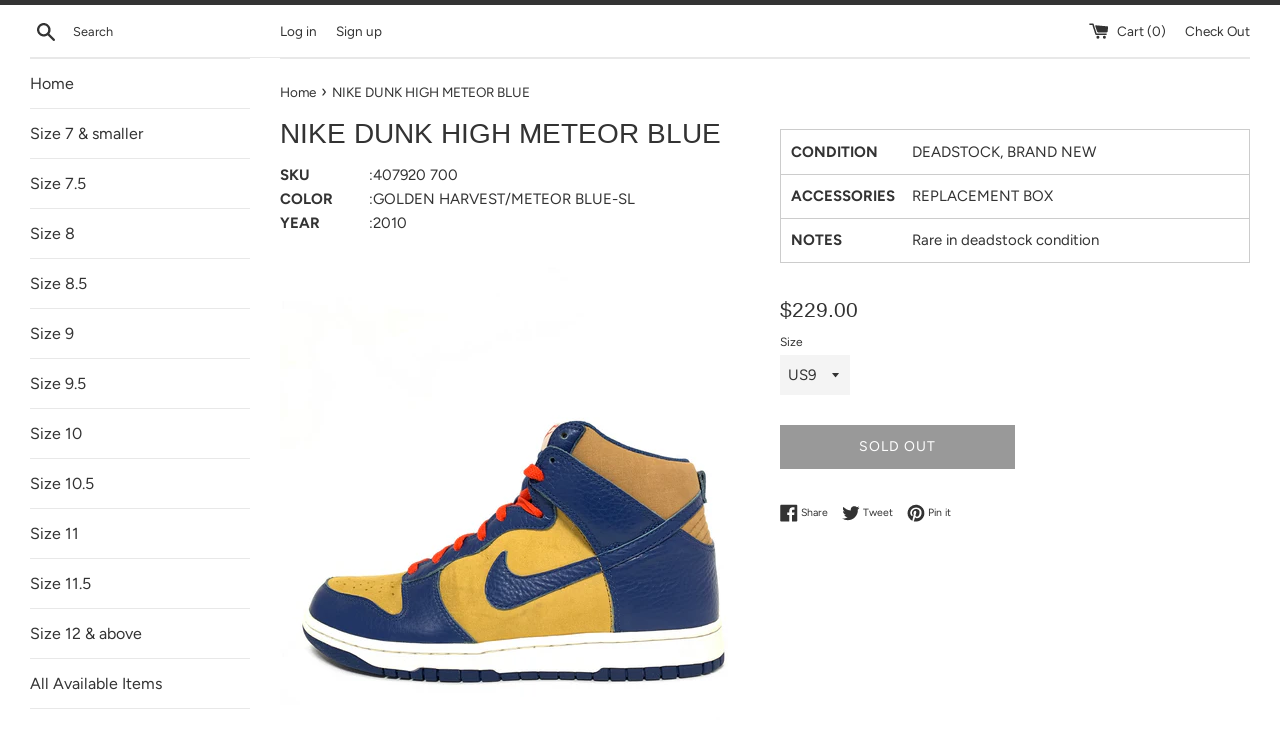

--- FILE ---
content_type: text/html; charset=utf-8
request_url: https://gustodaninja.com/products/nike-dunk-high
body_size: 25758
content:
<!doctype html>
<html class="supports-no-js" lang="en">
<head>
  <meta charset="utf-8">
  <meta http-equiv="X-UA-Compatible" content="IE=edge,chrome=1">
  <meta name="viewport" content="width=device-width,initial-scale=1">
  <meta name="theme-color" content="">
  <meta name="google-site-verification" content="KoBBJNp2XnL762LG_yB2tgey-H3l-OpoK5qyD3CW3JQ" />
  <link rel="canonical" href="https://gustodaninja.com/products/nike-dunk-high">

  
    <link rel="shortcut icon" href="//gustodaninja.com/cdn/shop/files/gusto_32x32.png?v=1614315540" type="image/png" />
  

  <title>
  NIKE DUNK HIGH METEOR BLUE &ndash; Gustodaninja.com
  </title>

  
    <meta name="description" content="SKU :407920 700 COLOR :GOLDEN HARVEST/METEOR BLUE-SL YEAR :2010 CONDITION DEADSTOCK, BRAND NEW ACCESSORIES REPLACEMENT BOX NOTES Rare in deadstock condition">
  

  <!-- /snippets/social-meta-tags.liquid -->




<meta property="og:site_name" content="Gustodaninja.com">
<meta property="og:url" content="https://gustodaninja.com/products/nike-dunk-high">
<meta property="og:title" content="NIKE DUNK HIGH METEOR BLUE">
<meta property="og:type" content="product">
<meta property="og:description" content="SKU :407920 700 COLOR :GOLDEN HARVEST/METEOR BLUE-SL YEAR :2010 CONDITION DEADSTOCK, BRAND NEW ACCESSORIES REPLACEMENT BOX NOTES Rare in deadstock condition">

  <meta property="og:price:amount" content="199.00">
  <meta property="og:price:currency" content="USD">

<meta property="og:image" content="http://gustodaninja.com/cdn/shop/products/image_99ff6cdb-c9e7-48a4-be49-c43c0aa38a37_1200x1200.jpg?v=1584858154"><meta property="og:image" content="http://gustodaninja.com/cdn/shop/products/image_1f3585b7-7cf9-4c43-8af4-c5acc538a973_1200x1200.jpg?v=1584858154"><meta property="og:image" content="http://gustodaninja.com/cdn/shop/products/image_910a98c0-7219-44b9-9d1d-0986a698963f_1200x1200.jpg?v=1584858154">
<meta property="og:image:secure_url" content="https://gustodaninja.com/cdn/shop/products/image_99ff6cdb-c9e7-48a4-be49-c43c0aa38a37_1200x1200.jpg?v=1584858154"><meta property="og:image:secure_url" content="https://gustodaninja.com/cdn/shop/products/image_1f3585b7-7cf9-4c43-8af4-c5acc538a973_1200x1200.jpg?v=1584858154"><meta property="og:image:secure_url" content="https://gustodaninja.com/cdn/shop/products/image_910a98c0-7219-44b9-9d1d-0986a698963f_1200x1200.jpg?v=1584858154">


  <meta name="twitter:site" content="@gustodaninja">

<meta name="twitter:card" content="summary_large_image">
<meta name="twitter:title" content="NIKE DUNK HIGH METEOR BLUE">
<meta name="twitter:description" content="SKU :407920 700 COLOR :GOLDEN HARVEST/METEOR BLUE-SL YEAR :2010 CONDITION DEADSTOCK, BRAND NEW ACCESSORIES REPLACEMENT BOX NOTES Rare in deadstock condition">


  <script>
    document.documentElement.className = document.documentElement.className.replace('supports-no-js', 'supports-js');

    var theme = {
      mapStrings: {
        addressError: "Error looking up that address",
        addressNoResults: "No results for that address",
        addressQueryLimit: "You have exceeded the Google API usage limit. Consider upgrading to a \u003ca href=\"https:\/\/developers.google.com\/maps\/premium\/usage-limits\"\u003ePremium Plan\u003c\/a\u003e.",
        authError: "There was a problem authenticating your Google Maps account."
      }
    }
  </script>

  <link href="//gustodaninja.com/cdn/shop/t/2/assets/theme.scss.css?v=69188047418054151731759252128" rel="stylesheet" type="text/css" media="all" />

  <script>window.performance && window.performance.mark && window.performance.mark('shopify.content_for_header.start');</script><meta id="shopify-digital-wallet" name="shopify-digital-wallet" content="/4756176984/digital_wallets/dialog">
<meta name="shopify-checkout-api-token" content="840b07c187bac91a174fd4c029b721db">
<meta id="in-context-paypal-metadata" data-shop-id="4756176984" data-venmo-supported="false" data-environment="production" data-locale="en_US" data-paypal-v4="true" data-currency="USD">
<link rel="alternate" type="application/json+oembed" href="https://gustodaninja.com/products/nike-dunk-high.oembed">
<script async="async" src="/checkouts/internal/preloads.js?locale=en-US"></script>
<link rel="preconnect" href="https://shop.app" crossorigin="anonymous">
<script async="async" src="https://shop.app/checkouts/internal/preloads.js?locale=en-US&shop_id=4756176984" crossorigin="anonymous"></script>
<script id="apple-pay-shop-capabilities" type="application/json">{"shopId":4756176984,"countryCode":"JP","currencyCode":"USD","merchantCapabilities":["supports3DS"],"merchantId":"gid:\/\/shopify\/Shop\/4756176984","merchantName":"Gustodaninja.com","requiredBillingContactFields":["postalAddress","email","phone"],"requiredShippingContactFields":["postalAddress","email","phone"],"shippingType":"shipping","supportedNetworks":["visa","masterCard","amex","jcb","discover"],"total":{"type":"pending","label":"Gustodaninja.com","amount":"1.00"},"shopifyPaymentsEnabled":true,"supportsSubscriptions":true}</script>
<script id="shopify-features" type="application/json">{"accessToken":"840b07c187bac91a174fd4c029b721db","betas":["rich-media-storefront-analytics"],"domain":"gustodaninja.com","predictiveSearch":true,"shopId":4756176984,"locale":"en"}</script>
<script>var Shopify = Shopify || {};
Shopify.shop = "gustodaninja-com.myshopify.com";
Shopify.locale = "en";
Shopify.currency = {"active":"USD","rate":"1.0"};
Shopify.country = "US";
Shopify.theme = {"name":"Simple","id":38208372824,"schema_name":"Simple","schema_version":"8.0.3","theme_store_id":578,"role":"main"};
Shopify.theme.handle = "null";
Shopify.theme.style = {"id":null,"handle":null};
Shopify.cdnHost = "gustodaninja.com/cdn";
Shopify.routes = Shopify.routes || {};
Shopify.routes.root = "/";</script>
<script type="module">!function(o){(o.Shopify=o.Shopify||{}).modules=!0}(window);</script>
<script>!function(o){function n(){var o=[];function n(){o.push(Array.prototype.slice.apply(arguments))}return n.q=o,n}var t=o.Shopify=o.Shopify||{};t.loadFeatures=n(),t.autoloadFeatures=n()}(window);</script>
<script>
  window.ShopifyPay = window.ShopifyPay || {};
  window.ShopifyPay.apiHost = "shop.app\/pay";
  window.ShopifyPay.redirectState = null;
</script>
<script id="shop-js-analytics" type="application/json">{"pageType":"product"}</script>
<script defer="defer" async type="module" src="//gustodaninja.com/cdn/shopifycloud/shop-js/modules/v2/client.init-shop-cart-sync_IZsNAliE.en.esm.js"></script>
<script defer="defer" async type="module" src="//gustodaninja.com/cdn/shopifycloud/shop-js/modules/v2/chunk.common_0OUaOowp.esm.js"></script>
<script type="module">
  await import("//gustodaninja.com/cdn/shopifycloud/shop-js/modules/v2/client.init-shop-cart-sync_IZsNAliE.en.esm.js");
await import("//gustodaninja.com/cdn/shopifycloud/shop-js/modules/v2/chunk.common_0OUaOowp.esm.js");

  window.Shopify.SignInWithShop?.initShopCartSync?.({"fedCMEnabled":true,"windoidEnabled":true});

</script>
<script>
  window.Shopify = window.Shopify || {};
  if (!window.Shopify.featureAssets) window.Shopify.featureAssets = {};
  window.Shopify.featureAssets['shop-js'] = {"shop-cart-sync":["modules/v2/client.shop-cart-sync_DLOhI_0X.en.esm.js","modules/v2/chunk.common_0OUaOowp.esm.js"],"init-fed-cm":["modules/v2/client.init-fed-cm_C6YtU0w6.en.esm.js","modules/v2/chunk.common_0OUaOowp.esm.js"],"shop-button":["modules/v2/client.shop-button_BCMx7GTG.en.esm.js","modules/v2/chunk.common_0OUaOowp.esm.js"],"shop-cash-offers":["modules/v2/client.shop-cash-offers_BT26qb5j.en.esm.js","modules/v2/chunk.common_0OUaOowp.esm.js","modules/v2/chunk.modal_CGo_dVj3.esm.js"],"init-windoid":["modules/v2/client.init-windoid_B9PkRMql.en.esm.js","modules/v2/chunk.common_0OUaOowp.esm.js"],"init-shop-email-lookup-coordinator":["modules/v2/client.init-shop-email-lookup-coordinator_DZkqjsbU.en.esm.js","modules/v2/chunk.common_0OUaOowp.esm.js"],"shop-toast-manager":["modules/v2/client.shop-toast-manager_Di2EnuM7.en.esm.js","modules/v2/chunk.common_0OUaOowp.esm.js"],"shop-login-button":["modules/v2/client.shop-login-button_BtqW_SIO.en.esm.js","modules/v2/chunk.common_0OUaOowp.esm.js","modules/v2/chunk.modal_CGo_dVj3.esm.js"],"avatar":["modules/v2/client.avatar_BTnouDA3.en.esm.js"],"pay-button":["modules/v2/client.pay-button_CWa-C9R1.en.esm.js","modules/v2/chunk.common_0OUaOowp.esm.js"],"init-shop-cart-sync":["modules/v2/client.init-shop-cart-sync_IZsNAliE.en.esm.js","modules/v2/chunk.common_0OUaOowp.esm.js"],"init-customer-accounts":["modules/v2/client.init-customer-accounts_DenGwJTU.en.esm.js","modules/v2/client.shop-login-button_BtqW_SIO.en.esm.js","modules/v2/chunk.common_0OUaOowp.esm.js","modules/v2/chunk.modal_CGo_dVj3.esm.js"],"init-shop-for-new-customer-accounts":["modules/v2/client.init-shop-for-new-customer-accounts_JdHXxpS9.en.esm.js","modules/v2/client.shop-login-button_BtqW_SIO.en.esm.js","modules/v2/chunk.common_0OUaOowp.esm.js","modules/v2/chunk.modal_CGo_dVj3.esm.js"],"init-customer-accounts-sign-up":["modules/v2/client.init-customer-accounts-sign-up_D6__K_p8.en.esm.js","modules/v2/client.shop-login-button_BtqW_SIO.en.esm.js","modules/v2/chunk.common_0OUaOowp.esm.js","modules/v2/chunk.modal_CGo_dVj3.esm.js"],"checkout-modal":["modules/v2/client.checkout-modal_C_ZQDY6s.en.esm.js","modules/v2/chunk.common_0OUaOowp.esm.js","modules/v2/chunk.modal_CGo_dVj3.esm.js"],"shop-follow-button":["modules/v2/client.shop-follow-button_XetIsj8l.en.esm.js","modules/v2/chunk.common_0OUaOowp.esm.js","modules/v2/chunk.modal_CGo_dVj3.esm.js"],"lead-capture":["modules/v2/client.lead-capture_DvA72MRN.en.esm.js","modules/v2/chunk.common_0OUaOowp.esm.js","modules/v2/chunk.modal_CGo_dVj3.esm.js"],"shop-login":["modules/v2/client.shop-login_ClXNxyh6.en.esm.js","modules/v2/chunk.common_0OUaOowp.esm.js","modules/v2/chunk.modal_CGo_dVj3.esm.js"],"payment-terms":["modules/v2/client.payment-terms_CNlwjfZz.en.esm.js","modules/v2/chunk.common_0OUaOowp.esm.js","modules/v2/chunk.modal_CGo_dVj3.esm.js"]};
</script>
<script>(function() {
  var isLoaded = false;
  function asyncLoad() {
    if (isLoaded) return;
    isLoaded = true;
    var urls = ["https:\/\/cdn.hextom.com\/js\/quickannouncementbar.js?shop=gustodaninja-com.myshopify.com","https:\/\/cdn.hextom.com\/js\/freeshippingbar.js?shop=gustodaninja-com.myshopify.com"];
    for (var i = 0; i < urls.length; i++) {
      var s = document.createElement('script');
      s.type = 'text/javascript';
      s.async = true;
      s.src = urls[i];
      var x = document.getElementsByTagName('script')[0];
      x.parentNode.insertBefore(s, x);
    }
  };
  if(window.attachEvent) {
    window.attachEvent('onload', asyncLoad);
  } else {
    window.addEventListener('load', asyncLoad, false);
  }
})();</script>
<script id="__st">var __st={"a":4756176984,"offset":32400,"reqid":"e35f4b75-f743-4d90-8de8-937cf1977808-1768404470","pageurl":"gustodaninja.com\/products\/nike-dunk-high","u":"5d74542bc99f","p":"product","rtyp":"product","rid":4545787035736};</script>
<script>window.ShopifyPaypalV4VisibilityTracking = true;</script>
<script id="captcha-bootstrap">!function(){'use strict';const t='contact',e='account',n='new_comment',o=[[t,t],['blogs',n],['comments',n],[t,'customer']],c=[[e,'customer_login'],[e,'guest_login'],[e,'recover_customer_password'],[e,'create_customer']],r=t=>t.map((([t,e])=>`form[action*='/${t}']:not([data-nocaptcha='true']) input[name='form_type'][value='${e}']`)).join(','),a=t=>()=>t?[...document.querySelectorAll(t)].map((t=>t.form)):[];function s(){const t=[...o],e=r(t);return a(e)}const i='password',u='form_key',d=['recaptcha-v3-token','g-recaptcha-response','h-captcha-response',i],f=()=>{try{return window.sessionStorage}catch{return}},m='__shopify_v',_=t=>t.elements[u];function p(t,e,n=!1){try{const o=window.sessionStorage,c=JSON.parse(o.getItem(e)),{data:r}=function(t){const{data:e,action:n}=t;return t[m]||n?{data:e,action:n}:{data:t,action:n}}(c);for(const[e,n]of Object.entries(r))t.elements[e]&&(t.elements[e].value=n);n&&o.removeItem(e)}catch(o){console.error('form repopulation failed',{error:o})}}const l='form_type',E='cptcha';function T(t){t.dataset[E]=!0}const w=window,h=w.document,L='Shopify',v='ce_forms',y='captcha';let A=!1;((t,e)=>{const n=(g='f06e6c50-85a8-45c8-87d0-21a2b65856fe',I='https://cdn.shopify.com/shopifycloud/storefront-forms-hcaptcha/ce_storefront_forms_captcha_hcaptcha.v1.5.2.iife.js',D={infoText:'Protected by hCaptcha',privacyText:'Privacy',termsText:'Terms'},(t,e,n)=>{const o=w[L][v],c=o.bindForm;if(c)return c(t,g,e,D).then(n);var r;o.q.push([[t,g,e,D],n]),r=I,A||(h.body.append(Object.assign(h.createElement('script'),{id:'captcha-provider',async:!0,src:r})),A=!0)});var g,I,D;w[L]=w[L]||{},w[L][v]=w[L][v]||{},w[L][v].q=[],w[L][y]=w[L][y]||{},w[L][y].protect=function(t,e){n(t,void 0,e),T(t)},Object.freeze(w[L][y]),function(t,e,n,w,h,L){const[v,y,A,g]=function(t,e,n){const i=e?o:[],u=t?c:[],d=[...i,...u],f=r(d),m=r(i),_=r(d.filter((([t,e])=>n.includes(e))));return[a(f),a(m),a(_),s()]}(w,h,L),I=t=>{const e=t.target;return e instanceof HTMLFormElement?e:e&&e.form},D=t=>v().includes(t);t.addEventListener('submit',(t=>{const e=I(t);if(!e)return;const n=D(e)&&!e.dataset.hcaptchaBound&&!e.dataset.recaptchaBound,o=_(e),c=g().includes(e)&&(!o||!o.value);(n||c)&&t.preventDefault(),c&&!n&&(function(t){try{if(!f())return;!function(t){const e=f();if(!e)return;const n=_(t);if(!n)return;const o=n.value;o&&e.removeItem(o)}(t);const e=Array.from(Array(32),(()=>Math.random().toString(36)[2])).join('');!function(t,e){_(t)||t.append(Object.assign(document.createElement('input'),{type:'hidden',name:u})),t.elements[u].value=e}(t,e),function(t,e){const n=f();if(!n)return;const o=[...t.querySelectorAll(`input[type='${i}']`)].map((({name:t})=>t)),c=[...d,...o],r={};for(const[a,s]of new FormData(t).entries())c.includes(a)||(r[a]=s);n.setItem(e,JSON.stringify({[m]:1,action:t.action,data:r}))}(t,e)}catch(e){console.error('failed to persist form',e)}}(e),e.submit())}));const S=(t,e)=>{t&&!t.dataset[E]&&(n(t,e.some((e=>e===t))),T(t))};for(const o of['focusin','change'])t.addEventListener(o,(t=>{const e=I(t);D(e)&&S(e,y())}));const B=e.get('form_key'),M=e.get(l),P=B&&M;t.addEventListener('DOMContentLoaded',(()=>{const t=y();if(P)for(const e of t)e.elements[l].value===M&&p(e,B);[...new Set([...A(),...v().filter((t=>'true'===t.dataset.shopifyCaptcha))])].forEach((e=>S(e,t)))}))}(h,new URLSearchParams(w.location.search),n,t,e,['guest_login'])})(!0,!0)}();</script>
<script integrity="sha256-4kQ18oKyAcykRKYeNunJcIwy7WH5gtpwJnB7kiuLZ1E=" data-source-attribution="shopify.loadfeatures" defer="defer" src="//gustodaninja.com/cdn/shopifycloud/storefront/assets/storefront/load_feature-a0a9edcb.js" crossorigin="anonymous"></script>
<script crossorigin="anonymous" defer="defer" src="//gustodaninja.com/cdn/shopifycloud/storefront/assets/shopify_pay/storefront-65b4c6d7.js?v=20250812"></script>
<script data-source-attribution="shopify.dynamic_checkout.dynamic.init">var Shopify=Shopify||{};Shopify.PaymentButton=Shopify.PaymentButton||{isStorefrontPortableWallets:!0,init:function(){window.Shopify.PaymentButton.init=function(){};var t=document.createElement("script");t.src="https://gustodaninja.com/cdn/shopifycloud/portable-wallets/latest/portable-wallets.en.js",t.type="module",document.head.appendChild(t)}};
</script>
<script data-source-attribution="shopify.dynamic_checkout.buyer_consent">
  function portableWalletsHideBuyerConsent(e){var t=document.getElementById("shopify-buyer-consent"),n=document.getElementById("shopify-subscription-policy-button");t&&n&&(t.classList.add("hidden"),t.setAttribute("aria-hidden","true"),n.removeEventListener("click",e))}function portableWalletsShowBuyerConsent(e){var t=document.getElementById("shopify-buyer-consent"),n=document.getElementById("shopify-subscription-policy-button");t&&n&&(t.classList.remove("hidden"),t.removeAttribute("aria-hidden"),n.addEventListener("click",e))}window.Shopify?.PaymentButton&&(window.Shopify.PaymentButton.hideBuyerConsent=portableWalletsHideBuyerConsent,window.Shopify.PaymentButton.showBuyerConsent=portableWalletsShowBuyerConsent);
</script>
<script>
  function portableWalletsCleanup(e){e&&e.src&&console.error("Failed to load portable wallets script "+e.src);var t=document.querySelectorAll("shopify-accelerated-checkout .shopify-payment-button__skeleton, shopify-accelerated-checkout-cart .wallet-cart-button__skeleton"),e=document.getElementById("shopify-buyer-consent");for(let e=0;e<t.length;e++)t[e].remove();e&&e.remove()}function portableWalletsNotLoadedAsModule(e){e instanceof ErrorEvent&&"string"==typeof e.message&&e.message.includes("import.meta")&&"string"==typeof e.filename&&e.filename.includes("portable-wallets")&&(window.removeEventListener("error",portableWalletsNotLoadedAsModule),window.Shopify.PaymentButton.failedToLoad=e,"loading"===document.readyState?document.addEventListener("DOMContentLoaded",window.Shopify.PaymentButton.init):window.Shopify.PaymentButton.init())}window.addEventListener("error",portableWalletsNotLoadedAsModule);
</script>

<script type="module" src="https://gustodaninja.com/cdn/shopifycloud/portable-wallets/latest/portable-wallets.en.js" onError="portableWalletsCleanup(this)" crossorigin="anonymous"></script>
<script nomodule>
  document.addEventListener("DOMContentLoaded", portableWalletsCleanup);
</script>

<link id="shopify-accelerated-checkout-styles" rel="stylesheet" media="screen" href="https://gustodaninja.com/cdn/shopifycloud/portable-wallets/latest/accelerated-checkout-backwards-compat.css" crossorigin="anonymous">
<style id="shopify-accelerated-checkout-cart">
        #shopify-buyer-consent {
  margin-top: 1em;
  display: inline-block;
  width: 100%;
}

#shopify-buyer-consent.hidden {
  display: none;
}

#shopify-subscription-policy-button {
  background: none;
  border: none;
  padding: 0;
  text-decoration: underline;
  font-size: inherit;
  cursor: pointer;
}

#shopify-subscription-policy-button::before {
  box-shadow: none;
}

      </style>

<script>window.performance && window.performance.mark && window.performance.mark('shopify.content_for_header.end');</script>

  <script src="//gustodaninja.com/cdn/shop/t/2/assets/jquery-1.11.0.min.js?v=32460426840832490021550599656" type="text/javascript"></script>
  <script src="//gustodaninja.com/cdn/shop/t/2/assets/modernizr.min.js?v=44044439420609591321550599656" type="text/javascript"></script>

  <script src="//gustodaninja.com/cdn/shop/t/2/assets/lazysizes.min.js?v=71745035489482760341550599656" async="async"></script>

  
  
  <style>
  .maibox {
    display: block;
}
    .box1 {
    display: block;
}
    span.left {
    width: 85px;
    display: inline-block;
      font-weight: bold;
      
}
    span.right {
    padding-left: 3px;
}
    .maibox_right span.left {
    width: 135px;
    display: inline-block;
      font-weight: bold;
}
    .maibox_right span.left {
        width: 135px;
    display: inline-block;
    font-weight: bold;
    padding-left: 10px;
    padding-bottom: 6px;
    /* border-bottom: 1px solid #000; */
}
    .maibox_right span.right {
    padding-bottom: 10px;width: 77%;
}
  .maibox_right .box1 {
/*         display: block; */
    width:100%;
    margin-bottom: 9px;
    border-bottom: 1px solid #ccc;
}
    
    .maibox_right .box1:last-child{
    margin-bottom:0px !important;
      border-bottom:none;
    }
    
    .maibox_right{    border: 1px solid #ccc;
    padding-bottom: 0px;
    padding-top: 10px;}
    
  </style>
  
<link href="https://monorail-edge.shopifysvc.com" rel="dns-prefetch">
<script>(function(){if ("sendBeacon" in navigator && "performance" in window) {try {var session_token_from_headers = performance.getEntriesByType('navigation')[0].serverTiming.find(x => x.name == '_s').description;} catch {var session_token_from_headers = undefined;}var session_cookie_matches = document.cookie.match(/_shopify_s=([^;]*)/);var session_token_from_cookie = session_cookie_matches && session_cookie_matches.length === 2 ? session_cookie_matches[1] : "";var session_token = session_token_from_headers || session_token_from_cookie || "";function handle_abandonment_event(e) {var entries = performance.getEntries().filter(function(entry) {return /monorail-edge.shopifysvc.com/.test(entry.name);});if (!window.abandonment_tracked && entries.length === 0) {window.abandonment_tracked = true;var currentMs = Date.now();var navigation_start = performance.timing.navigationStart;var payload = {shop_id: 4756176984,url: window.location.href,navigation_start,duration: currentMs - navigation_start,session_token,page_type: "product"};window.navigator.sendBeacon("https://monorail-edge.shopifysvc.com/v1/produce", JSON.stringify({schema_id: "online_store_buyer_site_abandonment/1.1",payload: payload,metadata: {event_created_at_ms: currentMs,event_sent_at_ms: currentMs}}));}}window.addEventListener('pagehide', handle_abandonment_event);}}());</script>
<script id="web-pixels-manager-setup">(function e(e,d,r,n,o){if(void 0===o&&(o={}),!Boolean(null===(a=null===(i=window.Shopify)||void 0===i?void 0:i.analytics)||void 0===a?void 0:a.replayQueue)){var i,a;window.Shopify=window.Shopify||{};var t=window.Shopify;t.analytics=t.analytics||{};var s=t.analytics;s.replayQueue=[],s.publish=function(e,d,r){return s.replayQueue.push([e,d,r]),!0};try{self.performance.mark("wpm:start")}catch(e){}var l=function(){var e={modern:/Edge?\/(1{2}[4-9]|1[2-9]\d|[2-9]\d{2}|\d{4,})\.\d+(\.\d+|)|Firefox\/(1{2}[4-9]|1[2-9]\d|[2-9]\d{2}|\d{4,})\.\d+(\.\d+|)|Chrom(ium|e)\/(9{2}|\d{3,})\.\d+(\.\d+|)|(Maci|X1{2}).+ Version\/(15\.\d+|(1[6-9]|[2-9]\d|\d{3,})\.\d+)([,.]\d+|)( \(\w+\)|)( Mobile\/\w+|) Safari\/|Chrome.+OPR\/(9{2}|\d{3,})\.\d+\.\d+|(CPU[ +]OS|iPhone[ +]OS|CPU[ +]iPhone|CPU IPhone OS|CPU iPad OS)[ +]+(15[._]\d+|(1[6-9]|[2-9]\d|\d{3,})[._]\d+)([._]\d+|)|Android:?[ /-](13[3-9]|1[4-9]\d|[2-9]\d{2}|\d{4,})(\.\d+|)(\.\d+|)|Android.+Firefox\/(13[5-9]|1[4-9]\d|[2-9]\d{2}|\d{4,})\.\d+(\.\d+|)|Android.+Chrom(ium|e)\/(13[3-9]|1[4-9]\d|[2-9]\d{2}|\d{4,})\.\d+(\.\d+|)|SamsungBrowser\/([2-9]\d|\d{3,})\.\d+/,legacy:/Edge?\/(1[6-9]|[2-9]\d|\d{3,})\.\d+(\.\d+|)|Firefox\/(5[4-9]|[6-9]\d|\d{3,})\.\d+(\.\d+|)|Chrom(ium|e)\/(5[1-9]|[6-9]\d|\d{3,})\.\d+(\.\d+|)([\d.]+$|.*Safari\/(?![\d.]+ Edge\/[\d.]+$))|(Maci|X1{2}).+ Version\/(10\.\d+|(1[1-9]|[2-9]\d|\d{3,})\.\d+)([,.]\d+|)( \(\w+\)|)( Mobile\/\w+|) Safari\/|Chrome.+OPR\/(3[89]|[4-9]\d|\d{3,})\.\d+\.\d+|(CPU[ +]OS|iPhone[ +]OS|CPU[ +]iPhone|CPU IPhone OS|CPU iPad OS)[ +]+(10[._]\d+|(1[1-9]|[2-9]\d|\d{3,})[._]\d+)([._]\d+|)|Android:?[ /-](13[3-9]|1[4-9]\d|[2-9]\d{2}|\d{4,})(\.\d+|)(\.\d+|)|Mobile Safari.+OPR\/([89]\d|\d{3,})\.\d+\.\d+|Android.+Firefox\/(13[5-9]|1[4-9]\d|[2-9]\d{2}|\d{4,})\.\d+(\.\d+|)|Android.+Chrom(ium|e)\/(13[3-9]|1[4-9]\d|[2-9]\d{2}|\d{4,})\.\d+(\.\d+|)|Android.+(UC? ?Browser|UCWEB|U3)[ /]?(15\.([5-9]|\d{2,})|(1[6-9]|[2-9]\d|\d{3,})\.\d+)\.\d+|SamsungBrowser\/(5\.\d+|([6-9]|\d{2,})\.\d+)|Android.+MQ{2}Browser\/(14(\.(9|\d{2,})|)|(1[5-9]|[2-9]\d|\d{3,})(\.\d+|))(\.\d+|)|K[Aa][Ii]OS\/(3\.\d+|([4-9]|\d{2,})\.\d+)(\.\d+|)/},d=e.modern,r=e.legacy,n=navigator.userAgent;return n.match(d)?"modern":n.match(r)?"legacy":"unknown"}(),u="modern"===l?"modern":"legacy",c=(null!=n?n:{modern:"",legacy:""})[u],f=function(e){return[e.baseUrl,"/wpm","/b",e.hashVersion,"modern"===e.buildTarget?"m":"l",".js"].join("")}({baseUrl:d,hashVersion:r,buildTarget:u}),m=function(e){var d=e.version,r=e.bundleTarget,n=e.surface,o=e.pageUrl,i=e.monorailEndpoint;return{emit:function(e){var a=e.status,t=e.errorMsg,s=(new Date).getTime(),l=JSON.stringify({metadata:{event_sent_at_ms:s},events:[{schema_id:"web_pixels_manager_load/3.1",payload:{version:d,bundle_target:r,page_url:o,status:a,surface:n,error_msg:t},metadata:{event_created_at_ms:s}}]});if(!i)return console&&console.warn&&console.warn("[Web Pixels Manager] No Monorail endpoint provided, skipping logging."),!1;try{return self.navigator.sendBeacon.bind(self.navigator)(i,l)}catch(e){}var u=new XMLHttpRequest;try{return u.open("POST",i,!0),u.setRequestHeader("Content-Type","text/plain"),u.send(l),!0}catch(e){return console&&console.warn&&console.warn("[Web Pixels Manager] Got an unhandled error while logging to Monorail."),!1}}}}({version:r,bundleTarget:l,surface:e.surface,pageUrl:self.location.href,monorailEndpoint:e.monorailEndpoint});try{o.browserTarget=l,function(e){var d=e.src,r=e.async,n=void 0===r||r,o=e.onload,i=e.onerror,a=e.sri,t=e.scriptDataAttributes,s=void 0===t?{}:t,l=document.createElement("script"),u=document.querySelector("head"),c=document.querySelector("body");if(l.async=n,l.src=d,a&&(l.integrity=a,l.crossOrigin="anonymous"),s)for(var f in s)if(Object.prototype.hasOwnProperty.call(s,f))try{l.dataset[f]=s[f]}catch(e){}if(o&&l.addEventListener("load",o),i&&l.addEventListener("error",i),u)u.appendChild(l);else{if(!c)throw new Error("Did not find a head or body element to append the script");c.appendChild(l)}}({src:f,async:!0,onload:function(){if(!function(){var e,d;return Boolean(null===(d=null===(e=window.Shopify)||void 0===e?void 0:e.analytics)||void 0===d?void 0:d.initialized)}()){var d=window.webPixelsManager.init(e)||void 0;if(d){var r=window.Shopify.analytics;r.replayQueue.forEach((function(e){var r=e[0],n=e[1],o=e[2];d.publishCustomEvent(r,n,o)})),r.replayQueue=[],r.publish=d.publishCustomEvent,r.visitor=d.visitor,r.initialized=!0}}},onerror:function(){return m.emit({status:"failed",errorMsg:"".concat(f," has failed to load")})},sri:function(e){var d=/^sha384-[A-Za-z0-9+/=]+$/;return"string"==typeof e&&d.test(e)}(c)?c:"",scriptDataAttributes:o}),m.emit({status:"loading"})}catch(e){m.emit({status:"failed",errorMsg:(null==e?void 0:e.message)||"Unknown error"})}}})({shopId: 4756176984,storefrontBaseUrl: "https://gustodaninja.com",extensionsBaseUrl: "https://extensions.shopifycdn.com/cdn/shopifycloud/web-pixels-manager",monorailEndpoint: "https://monorail-edge.shopifysvc.com/unstable/produce_batch",surface: "storefront-renderer",enabledBetaFlags: ["2dca8a86","a0d5f9d2"],webPixelsConfigList: [{"id":"133693724","eventPayloadVersion":"v1","runtimeContext":"LAX","scriptVersion":"1","type":"CUSTOM","privacyPurposes":["MARKETING"],"name":"Meta pixel (migrated)"},{"id":"150077724","eventPayloadVersion":"v1","runtimeContext":"LAX","scriptVersion":"1","type":"CUSTOM","privacyPurposes":["ANALYTICS"],"name":"Google Analytics tag (migrated)"},{"id":"shopify-app-pixel","configuration":"{}","eventPayloadVersion":"v1","runtimeContext":"STRICT","scriptVersion":"0450","apiClientId":"shopify-pixel","type":"APP","privacyPurposes":["ANALYTICS","MARKETING"]},{"id":"shopify-custom-pixel","eventPayloadVersion":"v1","runtimeContext":"LAX","scriptVersion":"0450","apiClientId":"shopify-pixel","type":"CUSTOM","privacyPurposes":["ANALYTICS","MARKETING"]}],isMerchantRequest: false,initData: {"shop":{"name":"Gustodaninja.com","paymentSettings":{"currencyCode":"USD"},"myshopifyDomain":"gustodaninja-com.myshopify.com","countryCode":"JP","storefrontUrl":"https:\/\/gustodaninja.com"},"customer":null,"cart":null,"checkout":null,"productVariants":[{"price":{"amount":229.0,"currencyCode":"USD"},"product":{"title":"NIKE DUNK HIGH METEOR BLUE","vendor":"gustodaninja.com","id":"4545787035736","untranslatedTitle":"NIKE DUNK HIGH METEOR BLUE","url":"\/products\/nike-dunk-high","type":""},"id":"39801682755672","image":{"src":"\/\/gustodaninja.com\/cdn\/shop\/products\/image_99ff6cdb-c9e7-48a4-be49-c43c0aa38a37.jpg?v=1584858154"},"sku":"407920 700","title":"US9","untranslatedTitle":"US9"},{"price":{"amount":199.0,"currencyCode":"USD"},"product":{"title":"NIKE DUNK HIGH METEOR BLUE","vendor":"gustodaninja.com","id":"4545787035736","untranslatedTitle":"NIKE DUNK HIGH METEOR BLUE","url":"\/products\/nike-dunk-high","type":""},"id":"32522940448856","image":{"src":"\/\/gustodaninja.com\/cdn\/shop\/products\/image_99ff6cdb-c9e7-48a4-be49-c43c0aa38a37.jpg?v=1584858154"},"sku":"407920 700","title":"US12","untranslatedTitle":"US12"}],"purchasingCompany":null},},"https://gustodaninja.com/cdn","7cecd0b6w90c54c6cpe92089d5m57a67346",{"modern":"","legacy":""},{"shopId":"4756176984","storefrontBaseUrl":"https:\/\/gustodaninja.com","extensionBaseUrl":"https:\/\/extensions.shopifycdn.com\/cdn\/shopifycloud\/web-pixels-manager","surface":"storefront-renderer","enabledBetaFlags":"[\"2dca8a86\", \"a0d5f9d2\"]","isMerchantRequest":"false","hashVersion":"7cecd0b6w90c54c6cpe92089d5m57a67346","publish":"custom","events":"[[\"page_viewed\",{}],[\"product_viewed\",{\"productVariant\":{\"price\":{\"amount\":229.0,\"currencyCode\":\"USD\"},\"product\":{\"title\":\"NIKE DUNK HIGH METEOR BLUE\",\"vendor\":\"gustodaninja.com\",\"id\":\"4545787035736\",\"untranslatedTitle\":\"NIKE DUNK HIGH METEOR BLUE\",\"url\":\"\/products\/nike-dunk-high\",\"type\":\"\"},\"id\":\"39801682755672\",\"image\":{\"src\":\"\/\/gustodaninja.com\/cdn\/shop\/products\/image_99ff6cdb-c9e7-48a4-be49-c43c0aa38a37.jpg?v=1584858154\"},\"sku\":\"407920 700\",\"title\":\"US9\",\"untranslatedTitle\":\"US9\"}}]]"});</script><script>
  window.ShopifyAnalytics = window.ShopifyAnalytics || {};
  window.ShopifyAnalytics.meta = window.ShopifyAnalytics.meta || {};
  window.ShopifyAnalytics.meta.currency = 'USD';
  var meta = {"product":{"id":4545787035736,"gid":"gid:\/\/shopify\/Product\/4545787035736","vendor":"gustodaninja.com","type":"","handle":"nike-dunk-high","variants":[{"id":39801682755672,"price":22900,"name":"NIKE DUNK HIGH METEOR BLUE - US9","public_title":"US9","sku":"407920 700"},{"id":32522940448856,"price":19900,"name":"NIKE DUNK HIGH METEOR BLUE - US12","public_title":"US12","sku":"407920 700"}],"remote":false},"page":{"pageType":"product","resourceType":"product","resourceId":4545787035736,"requestId":"e35f4b75-f743-4d90-8de8-937cf1977808-1768404470"}};
  for (var attr in meta) {
    window.ShopifyAnalytics.meta[attr] = meta[attr];
  }
</script>
<script class="analytics">
  (function () {
    var customDocumentWrite = function(content) {
      var jquery = null;

      if (window.jQuery) {
        jquery = window.jQuery;
      } else if (window.Checkout && window.Checkout.$) {
        jquery = window.Checkout.$;
      }

      if (jquery) {
        jquery('body').append(content);
      }
    };

    var hasLoggedConversion = function(token) {
      if (token) {
        return document.cookie.indexOf('loggedConversion=' + token) !== -1;
      }
      return false;
    }

    var setCookieIfConversion = function(token) {
      if (token) {
        var twoMonthsFromNow = new Date(Date.now());
        twoMonthsFromNow.setMonth(twoMonthsFromNow.getMonth() + 2);

        document.cookie = 'loggedConversion=' + token + '; expires=' + twoMonthsFromNow;
      }
    }

    var trekkie = window.ShopifyAnalytics.lib = window.trekkie = window.trekkie || [];
    if (trekkie.integrations) {
      return;
    }
    trekkie.methods = [
      'identify',
      'page',
      'ready',
      'track',
      'trackForm',
      'trackLink'
    ];
    trekkie.factory = function(method) {
      return function() {
        var args = Array.prototype.slice.call(arguments);
        args.unshift(method);
        trekkie.push(args);
        return trekkie;
      };
    };
    for (var i = 0; i < trekkie.methods.length; i++) {
      var key = trekkie.methods[i];
      trekkie[key] = trekkie.factory(key);
    }
    trekkie.load = function(config) {
      trekkie.config = config || {};
      trekkie.config.initialDocumentCookie = document.cookie;
      var first = document.getElementsByTagName('script')[0];
      var script = document.createElement('script');
      script.type = 'text/javascript';
      script.onerror = function(e) {
        var scriptFallback = document.createElement('script');
        scriptFallback.type = 'text/javascript';
        scriptFallback.onerror = function(error) {
                var Monorail = {
      produce: function produce(monorailDomain, schemaId, payload) {
        var currentMs = new Date().getTime();
        var event = {
          schema_id: schemaId,
          payload: payload,
          metadata: {
            event_created_at_ms: currentMs,
            event_sent_at_ms: currentMs
          }
        };
        return Monorail.sendRequest("https://" + monorailDomain + "/v1/produce", JSON.stringify(event));
      },
      sendRequest: function sendRequest(endpointUrl, payload) {
        // Try the sendBeacon API
        if (window && window.navigator && typeof window.navigator.sendBeacon === 'function' && typeof window.Blob === 'function' && !Monorail.isIos12()) {
          var blobData = new window.Blob([payload], {
            type: 'text/plain'
          });

          if (window.navigator.sendBeacon(endpointUrl, blobData)) {
            return true;
          } // sendBeacon was not successful

        } // XHR beacon

        var xhr = new XMLHttpRequest();

        try {
          xhr.open('POST', endpointUrl);
          xhr.setRequestHeader('Content-Type', 'text/plain');
          xhr.send(payload);
        } catch (e) {
          console.log(e);
        }

        return false;
      },
      isIos12: function isIos12() {
        return window.navigator.userAgent.lastIndexOf('iPhone; CPU iPhone OS 12_') !== -1 || window.navigator.userAgent.lastIndexOf('iPad; CPU OS 12_') !== -1;
      }
    };
    Monorail.produce('monorail-edge.shopifysvc.com',
      'trekkie_storefront_load_errors/1.1',
      {shop_id: 4756176984,
      theme_id: 38208372824,
      app_name: "storefront",
      context_url: window.location.href,
      source_url: "//gustodaninja.com/cdn/s/trekkie.storefront.55c6279c31a6628627b2ba1c5ff367020da294e2.min.js"});

        };
        scriptFallback.async = true;
        scriptFallback.src = '//gustodaninja.com/cdn/s/trekkie.storefront.55c6279c31a6628627b2ba1c5ff367020da294e2.min.js';
        first.parentNode.insertBefore(scriptFallback, first);
      };
      script.async = true;
      script.src = '//gustodaninja.com/cdn/s/trekkie.storefront.55c6279c31a6628627b2ba1c5ff367020da294e2.min.js';
      first.parentNode.insertBefore(script, first);
    };
    trekkie.load(
      {"Trekkie":{"appName":"storefront","development":false,"defaultAttributes":{"shopId":4756176984,"isMerchantRequest":null,"themeId":38208372824,"themeCityHash":"5261656800097938882","contentLanguage":"en","currency":"USD","eventMetadataId":"6fcef0ab-eb25-413e-9c66-55ce82b3ba77"},"isServerSideCookieWritingEnabled":true,"monorailRegion":"shop_domain","enabledBetaFlags":["65f19447"]},"Session Attribution":{},"S2S":{"facebookCapiEnabled":true,"source":"trekkie-storefront-renderer","apiClientId":580111}}
    );

    var loaded = false;
    trekkie.ready(function() {
      if (loaded) return;
      loaded = true;

      window.ShopifyAnalytics.lib = window.trekkie;

      var originalDocumentWrite = document.write;
      document.write = customDocumentWrite;
      try { window.ShopifyAnalytics.merchantGoogleAnalytics.call(this); } catch(error) {};
      document.write = originalDocumentWrite;

      window.ShopifyAnalytics.lib.page(null,{"pageType":"product","resourceType":"product","resourceId":4545787035736,"requestId":"e35f4b75-f743-4d90-8de8-937cf1977808-1768404470","shopifyEmitted":true});

      var match = window.location.pathname.match(/checkouts\/(.+)\/(thank_you|post_purchase)/)
      var token = match? match[1]: undefined;
      if (!hasLoggedConversion(token)) {
        setCookieIfConversion(token);
        window.ShopifyAnalytics.lib.track("Viewed Product",{"currency":"USD","variantId":39801682755672,"productId":4545787035736,"productGid":"gid:\/\/shopify\/Product\/4545787035736","name":"NIKE DUNK HIGH METEOR BLUE - US9","price":"229.00","sku":"407920 700","brand":"gustodaninja.com","variant":"US9","category":"","nonInteraction":true,"remote":false},undefined,undefined,{"shopifyEmitted":true});
      window.ShopifyAnalytics.lib.track("monorail:\/\/trekkie_storefront_viewed_product\/1.1",{"currency":"USD","variantId":39801682755672,"productId":4545787035736,"productGid":"gid:\/\/shopify\/Product\/4545787035736","name":"NIKE DUNK HIGH METEOR BLUE - US9","price":"229.00","sku":"407920 700","brand":"gustodaninja.com","variant":"US9","category":"","nonInteraction":true,"remote":false,"referer":"https:\/\/gustodaninja.com\/products\/nike-dunk-high"});
      }
    });


        var eventsListenerScript = document.createElement('script');
        eventsListenerScript.async = true;
        eventsListenerScript.src = "//gustodaninja.com/cdn/shopifycloud/storefront/assets/shop_events_listener-3da45d37.js";
        document.getElementsByTagName('head')[0].appendChild(eventsListenerScript);

})();</script>
  <script>
  if (!window.ga || (window.ga && typeof window.ga !== 'function')) {
    window.ga = function ga() {
      (window.ga.q = window.ga.q || []).push(arguments);
      if (window.Shopify && window.Shopify.analytics && typeof window.Shopify.analytics.publish === 'function') {
        window.Shopify.analytics.publish("ga_stub_called", {}, {sendTo: "google_osp_migration"});
      }
      console.error("Shopify's Google Analytics stub called with:", Array.from(arguments), "\nSee https://help.shopify.com/manual/promoting-marketing/pixels/pixel-migration#google for more information.");
    };
    if (window.Shopify && window.Shopify.analytics && typeof window.Shopify.analytics.publish === 'function') {
      window.Shopify.analytics.publish("ga_stub_initialized", {}, {sendTo: "google_osp_migration"});
    }
  }
</script>
<script
  defer
  src="https://gustodaninja.com/cdn/shopifycloud/perf-kit/shopify-perf-kit-3.0.3.min.js"
  data-application="storefront-renderer"
  data-shop-id="4756176984"
  data-render-region="gcp-us-central1"
  data-page-type="product"
  data-theme-instance-id="38208372824"
  data-theme-name="Simple"
  data-theme-version="8.0.3"
  data-monorail-region="shop_domain"
  data-resource-timing-sampling-rate="10"
  data-shs="true"
  data-shs-beacon="true"
  data-shs-export-with-fetch="true"
  data-shs-logs-sample-rate="1"
  data-shs-beacon-endpoint="https://gustodaninja.com/api/collect"
></script>
</head>

<body id="nike-dunk-high-meteor-blue" class="template-product">

  <a class="in-page-link visually-hidden skip-link" href="#MainContent">Skip to content</a>

  <div id="shopify-section-header" class="shopify-section">
  <div class="page-border"></div>





  <style>
    .site-header__logo {
      width: 150px;
    }
    #HeaderLogoWrapper {
      max-width: 150px !important;
    }
  </style>


<div class="site-wrapper">
  <div class="top-bar grid">

    <div class="grid__item medium-up--one-fifth small--one-half">
      <div class="top-bar__search">
        <a href="/search" class="medium-up--hide">
          <svg aria-hidden="true" focusable="false" role="presentation" class="icon icon-search" viewBox="0 0 20 20"><path fill="#444" d="M18.64 17.02l-5.31-5.31c.81-1.08 1.26-2.43 1.26-3.87C14.5 4.06 11.44 1 7.75 1S1 4.06 1 7.75s3.06 6.75 6.75 6.75c1.44 0 2.79-.45 3.87-1.26l5.31 5.31c.45.45 1.26.54 1.71.09.45-.36.45-1.17 0-1.62zM3.25 7.75c0-2.52 1.98-4.5 4.5-4.5s4.5 1.98 4.5 4.5-1.98 4.5-4.5 4.5-4.5-1.98-4.5-4.5z"/></svg>
        </a>
        <form action="/search" method="get" class="search-bar small--hide" role="search">
          
          <button type="submit" class="search-bar__submit">
            <svg aria-hidden="true" focusable="false" role="presentation" class="icon icon-search" viewBox="0 0 20 20"><path fill="#444" d="M18.64 17.02l-5.31-5.31c.81-1.08 1.26-2.43 1.26-3.87C14.5 4.06 11.44 1 7.75 1S1 4.06 1 7.75s3.06 6.75 6.75 6.75c1.44 0 2.79-.45 3.87-1.26l5.31 5.31c.45.45 1.26.54 1.71.09.45-.36.45-1.17 0-1.62zM3.25 7.75c0-2.52 1.98-4.5 4.5-4.5s4.5 1.98 4.5 4.5-1.98 4.5-4.5 4.5-4.5-1.98-4.5-4.5z"/></svg>
            <span class="icon__fallback-text">Search</span>
          </button>
          <input type="search" name="q" class="search-bar__input" value="" placeholder="Search" aria-label="Search">
        </form>
      </div>
    </div>

    
      <div class="grid__item medium-up--two-fifths small--hide">
        <span class="customer-links small--hide">
          
            <a href="/account/login" id="customer_login_link">Log in</a>
            <span class="vertical-divider"></span>
            <a href="/account/register" id="customer_register_link">Sign up</a>
          
        </span>
      </div>
    

    <div class="grid__item  medium-up--two-fifths  small--one-half text-right">
      <a href="/cart" class="site-header__cart">
        <svg aria-hidden="true" focusable="false" role="presentation" class="icon icon-cart" viewBox="0 0 20 20"><path fill="#444" d="M18.936 5.564c-.144-.175-.35-.207-.55-.207h-.003L6.774 4.286c-.272 0-.417.089-.491.18-.079.096-.16.263-.094.585l2.016 5.705c.163.407.642.673 1.068.673h8.401c.433 0 .854-.285.941-.725l.484-4.571c.045-.221-.015-.388-.163-.567z"/><path fill="#444" d="M17.107 12.5H7.659L4.98 4.117l-.362-1.059c-.138-.401-.292-.559-.695-.559H.924c-.411 0-.748.303-.748.714s.337.714.748.714h2.413l3.002 9.48c.126.38.295.52.942.52h9.825c.411 0 .748-.303.748-.714s-.336-.714-.748-.714zM10.424 16.23a1.498 1.498 0 1 1-2.997 0 1.498 1.498 0 0 1 2.997 0zM16.853 16.23a1.498 1.498 0 1 1-2.997 0 1.498 1.498 0 0 1 2.997 0z"/></svg>
        <span class="small--hide">
          Cart
          (<span id="CartCount">0</span>)
        </span>
      </a>
      <span class="vertical-divider small--hide"></span>
      <a href="/cart" class="site-header__cart small--hide">
        Check Out
      </a>
    </div>
  </div>

  <hr class="small--hide hr--border">

  <header class="site-header grid medium-up--grid--table" role="banner">
    <div class="grid__item small--text-center">
      <div itemscope itemtype="http://schema.org/Organization">
        

        <style>
  
  
  
    #HeaderLogo {
      max-width: 526.875px;
      max-height: 600px;
    }
    #HeaderLogoWrapper {
      max-width: 526.875px;
    }
  

  
</style>


        
          <div id="HeaderLogoWrapper" class="supports-js">
            <a href="/" itemprop="url" style="padding-top:113.87900355871886%; display: block;">
              <img id="HeaderLogo"
                   class="lazyload"
                   src="//gustodaninja.com/cdn/shop/files/gusto_150x150.png?v=1614315540"
                   data-src="//gustodaninja.com/cdn/shop/files/gusto_{width}x.png?v=1614315540"
                   data-widths="[180, 360, 540, 720, 900, 1080, 1296, 1512, 1728, 2048]"
                   data-aspectratio="1.0"
                   data-sizes="auto"
                   alt="Gustodaninja.com"
                   itemprop="logo">
            </a>
          </div>
          <noscript>
            
            <a href="/" itemprop="url">
              <img class="site-header__logo" src="//gustodaninja.com/cdn/shop/files/gusto_150x.png?v=1614315540"
              srcset="//gustodaninja.com/cdn/shop/files/gusto_150x.png?v=1614315540 1x, //gustodaninja.com/cdn/shop/files/gusto_150x@2x.png?v=1614315540 2x"
              alt="Gustodaninja.com"
              itemprop="logo">
            </a>
          </noscript>
          
        
      </div>
    </div>
    
  </header>
</div>




</div>

    

  <div class="site-wrapper">

    <div class="grid">

      <div id="shopify-section-sidebar" class="shopify-section"><div data-section-id="sidebar" data-section-type="sidebar-section">
  <nav class="grid__item small--text-center medium-up--one-fifth" role="navigation">
    <hr class="hr--small medium-up--hide">
    <button id="ToggleMobileMenu" class="mobile-menu-icon medium-up--hide" aria-haspopup="true" aria-owns="SiteNav">
      <span class="line"></span>
      <span class="line"></span>
      <span class="line"></span>
      <span class="line"></span>
      <span class="icon__fallback-text">Menu</span>
    </button>
    <div id="SiteNav" class="site-nav" role="menu">
      <ul class="list--nav">
        
          
          
            <li class="site-nav__item">
              <a href="/" class="site-nav__link">Home</a>
            </li>
          
        
          
          
            <li class="site-nav__item">
              <a href="/collections/size-7-smaller" class="site-nav__link">Size 7 &amp; smaller</a>
            </li>
          
        
          
          
            <li class="site-nav__item">
              <a href="/collections/size-7-5" class="site-nav__link">Size 7.5</a>
            </li>
          
        
          
          
            <li class="site-nav__item">
              <a href="/collections/size-8" class="site-nav__link">Size 8</a>
            </li>
          
        
          
          
            <li class="site-nav__item">
              <a href="/collections/size-8-5" class="site-nav__link">Size 8.5</a>
            </li>
          
        
          
          
            <li class="site-nav__item">
              <a href="/collections/size-9" class="site-nav__link">Size 9</a>
            </li>
          
        
          
          
            <li class="site-nav__item">
              <a href="/collections/size-9-5" class="site-nav__link">Size 9.5</a>
            </li>
          
        
          
          
            <li class="site-nav__item">
              <a href="/collections/size-10" class="site-nav__link">Size 10</a>
            </li>
          
        
          
          
            <li class="site-nav__item">
              <a href="/collections/size-10-5" class="site-nav__link">Size 10.5</a>
            </li>
          
        
          
          
            <li class="site-nav__item">
              <a href="/collections/size-11" class="site-nav__link">Size 11</a>
            </li>
          
        
          
          
            <li class="site-nav__item">
              <a href="/collections/size-11-5" class="site-nav__link">Size 11.5</a>
            </li>
          
        
          
          
            <li class="site-nav__item">
              <a href="/collections/size-12-above" class="site-nav__link">Size 12 &amp; above</a>
            </li>
          
        
          
          
            <li class="site-nav__item">
              <a href="/collections/all-available-items" class="site-nav__link">All Available Items</a>
            </li>
          
        
        
          
            <li>
              <a href="/account/login" class="site-nav__link site-nav--account medium-up--hide">Log in</a>
            </li>
            <li>
              <a href="/account/register" class="site-nav__link site-nav--account medium-up--hide">Sign up</a>
            </li>
          
        
      </ul>
      <ul class="list--inline social-links">
        
          <li>
            <a href="https://www.facebook.com/gustodaninja/?modal=admin_todo_tour" target="_blank" title="Gustodaninja.com on Facebook">
              <svg aria-hidden="true" focusable="false" role="presentation" class="icon icon-facebook" viewBox="0 0 20 20"><path fill="#444" d="M18.05.811q.439 0 .744.305t.305.744v16.637q0 .439-.305.744t-.744.305h-4.732v-7.221h2.415l.342-2.854h-2.757v-1.83q0-.659.293-1t1.073-.342h1.488V3.762q-.976-.098-2.171-.098-1.634 0-2.635.964t-1 2.72V9.47H7.951v2.854h2.415v7.221H1.413q-.439 0-.744-.305t-.305-.744V1.859q0-.439.305-.744T1.413.81H18.05z"/></svg>
              <span class="icon__fallback-text">Facebook</span>
            </a>
          </li>
        
        
          <li>
            <a href="https://twitter.com/gustodaninja" target="_blank" title="Gustodaninja.com on Twitter">
              <svg aria-hidden="true" focusable="false" role="presentation" class="icon icon-twitter" viewBox="0 0 20 20"><path fill="#444" d="M19.551 4.208q-.815 1.202-1.956 2.038 0 .082.02.255t.02.255q0 1.589-.469 3.179t-1.426 3.036-2.272 2.567-3.158 1.793-3.963.672q-3.301 0-6.031-1.773.571.041.937.041 2.751 0 4.911-1.671-1.284-.02-2.292-.784T2.456 11.85q.346.082.754.082.55 0 1.039-.163-1.365-.285-2.262-1.365T1.09 7.918v-.041q.774.408 1.773.448-.795-.53-1.263-1.396t-.469-1.864q0-1.019.509-1.997 1.487 1.854 3.596 2.924T9.81 7.184q-.143-.509-.143-.897 0-1.63 1.161-2.781t2.832-1.151q.815 0 1.569.326t1.284.917q1.345-.265 2.506-.958-.428 1.386-1.732 2.18 1.243-.163 2.262-.611z"/></svg>
              <span class="icon__fallback-text">Twitter</span>
            </a>
          </li>
        
        
        
          <li>
            <a href="https://www.instagram.com/gustodaninja/" target="_blank" title="Gustodaninja.com on Instagram">
              <svg aria-hidden="true" focusable="false" role="presentation" class="icon icon-instagram" viewBox="0 0 512 512"><path d="M256 49.5c67.3 0 75.2.3 101.8 1.5 24.6 1.1 37.9 5.2 46.8 8.7 11.8 4.6 20.2 10 29 18.8s14.3 17.2 18.8 29c3.4 8.9 7.6 22.2 8.7 46.8 1.2 26.6 1.5 34.5 1.5 101.8s-.3 75.2-1.5 101.8c-1.1 24.6-5.2 37.9-8.7 46.8-4.6 11.8-10 20.2-18.8 29s-17.2 14.3-29 18.8c-8.9 3.4-22.2 7.6-46.8 8.7-26.6 1.2-34.5 1.5-101.8 1.5s-75.2-.3-101.8-1.5c-24.6-1.1-37.9-5.2-46.8-8.7-11.8-4.6-20.2-10-29-18.8s-14.3-17.2-18.8-29c-3.4-8.9-7.6-22.2-8.7-46.8-1.2-26.6-1.5-34.5-1.5-101.8s.3-75.2 1.5-101.8c1.1-24.6 5.2-37.9 8.7-46.8 4.6-11.8 10-20.2 18.8-29s17.2-14.3 29-18.8c8.9-3.4 22.2-7.6 46.8-8.7 26.6-1.3 34.5-1.5 101.8-1.5m0-45.4c-68.4 0-77 .3-103.9 1.5C125.3 6.8 107 11.1 91 17.3c-16.6 6.4-30.6 15.1-44.6 29.1-14 14-22.6 28.1-29.1 44.6-6.2 16-10.5 34.3-11.7 61.2C4.4 179 4.1 187.6 4.1 256s.3 77 1.5 103.9c1.2 26.8 5.5 45.1 11.7 61.2 6.4 16.6 15.1 30.6 29.1 44.6 14 14 28.1 22.6 44.6 29.1 16 6.2 34.3 10.5 61.2 11.7 26.9 1.2 35.4 1.5 103.9 1.5s77-.3 103.9-1.5c26.8-1.2 45.1-5.5 61.2-11.7 16.6-6.4 30.6-15.1 44.6-29.1 14-14 22.6-28.1 29.1-44.6 6.2-16 10.5-34.3 11.7-61.2 1.2-26.9 1.5-35.4 1.5-103.9s-.3-77-1.5-103.9c-1.2-26.8-5.5-45.1-11.7-61.2-6.4-16.6-15.1-30.6-29.1-44.6-14-14-28.1-22.6-44.6-29.1-16-6.2-34.3-10.5-61.2-11.7-27-1.1-35.6-1.4-104-1.4z"/><path d="M256 126.6c-71.4 0-129.4 57.9-129.4 129.4s58 129.4 129.4 129.4 129.4-58 129.4-129.4-58-129.4-129.4-129.4zm0 213.4c-46.4 0-84-37.6-84-84s37.6-84 84-84 84 37.6 84 84-37.6 84-84 84z"/><circle cx="390.5" cy="121.5" r="30.2"/></svg>
              <span class="icon__fallback-text">Instagram</span>
            </a>
          </li>
        
        
        
        
        
        
        
        
      </ul>
    </div>
    <hr class="medium-up--hide hr--small ">
  </nav>
</div>




</div>

      <main class="main-content grid__item medium-up--four-fifths" id="MainContent" role="main">
        
          <hr class="hr--border-top small--hide">
        
        
          
<nav class="breadcrumb-nav small--text-center" aria-label="You are here">
  <span itemscope itemtype="http://data-vocabulary.org/Breadcrumb">
    <a href="/" itemprop="url" title="Back to the frontpage">
      <span itemprop="title">Home</span>
    </a>
    <span class="breadcrumb-nav__separator" aria-hidden="true">›</span>
  </span>
  
    
    NIKE DUNK HIGH METEOR BLUE
  
</nav>

        
        

<div id="shopify-section-product-template" class="shopify-section"><!-- /templates/product.liquid -->
<div itemscope itemtype="http://schema.org/Product" id="ProductSection" data-section-id="product-template" data-section-type="product-template" data-image-zoom-type="lightbox" data-show-extra-tab="false" data-extra-tab-content="payments" data-cart-enable-ajax="true" data-enable-history-state="true">

  <meta itemprop="name" content="NIKE DUNK HIGH METEOR BLUE">
  <meta itemprop="url" content="https://gustodaninja.com/products/nike-dunk-high">
  <meta itemprop="image" content="//gustodaninja.com/cdn/shop/products/image_99ff6cdb-c9e7-48a4-be49-c43c0aa38a37_grande.jpg?v=1584858154">

  
  
<div class="grid product-single">

    <div class="grid__item medium-up--one-half">
      
       <h1 class="product-single__title" itemprop="name">NIKE DUNK HIGH METEOR BLUE</h1>
      
      

  
    
      
        <div class="product-single__description rte" itemprop="description">
          <div class="maibox">
<div class="box1">
<span class="left">SKU</span> :407920 700</div>
<div class="box1">
<span class="left">COLOR</span> :GOLDEN HARVEST/METEOR BLUE-SL</div>
<div class="box1">
<span class="left">YEAR</span> :2010</div>
</div>

        </div>
      
    
  


  
      
      
        
        
<style>
  
  
  @media screen and (min-width: 750px) { 
    #ProductImage-14402759295064 {
      max-width: 720px;
      max-height: 720.0px;
    }
    #ProductImageWrapper-14402759295064 {
      max-width: 720px;
    }
   } 

  
    
    @media screen and (max-width: 749px) {
      #ProductImage-14402759295064 {
        max-width: 720px;
        max-height: 720px;
      }
      #ProductImageWrapper-14402759295064 {
        max-width: 720px;
      }
    }
  
</style>


        <div id="ProductImageWrapper-14402759295064" class="product-single__featured-image-wrapper supports-js" data-image-id="14402759295064">
          <div class="product-single__photos" data-image-id="14402759295064" style="padding-top:100.0%;">
            <img id="ProductImage-14402759295064"
                 class="product-single__photo lazyload lightbox"
                 
                 src="//gustodaninja.com/cdn/shop/products/image_99ff6cdb-c9e7-48a4-be49-c43c0aa38a37_200x200.jpg?v=1584858154"
                 data-src="//gustodaninja.com/cdn/shop/products/image_99ff6cdb-c9e7-48a4-be49-c43c0aa38a37_{width}x.jpg?v=1584858154"
                 data-widths="[180, 360, 470, 600, 750, 940, 1080, 1296, 1512, 1728, 2048]"
                 data-aspectratio="1.0"
                 data-sizes="auto"
                 alt="NIKE DUNK HIGH METEOR BLUE">
          </div>
          
        </div>
      
        
        
<style>
  
  
  @media screen and (min-width: 750px) { 
    #ProductImage-14402759262296 {
      max-width: 720px;
      max-height: 719.6039603960397px;
    }
    #ProductImageWrapper-14402759262296 {
      max-width: 720px;
    }
   } 

  
    
    @media screen and (max-width: 749px) {
      #ProductImage-14402759262296 {
        max-width: 720px;
        max-height: 720px;
      }
      #ProductImageWrapper-14402759262296 {
        max-width: 720px;
      }
    }
  
</style>


        <div id="ProductImageWrapper-14402759262296" class="product-single__featured-image-wrapper supports-js hidden" data-image-id="14402759262296">
          <div class="product-single__photos" data-image-id="14402759262296" style="padding-top:99.94499449944996%;">
            <img id="ProductImage-14402759262296"
                 class="product-single__photo lazyload lazypreload lightbox"
                 
                 src="//gustodaninja.com/cdn/shop/products/image_1f3585b7-7cf9-4c43-8af4-c5acc538a973_200x200.jpg?v=1584858154"
                 data-src="//gustodaninja.com/cdn/shop/products/image_1f3585b7-7cf9-4c43-8af4-c5acc538a973_{width}x.jpg?v=1584858154"
                 data-widths="[180, 360, 470, 600, 750, 940, 1080, 1296, 1512, 1728, 2048]"
                 data-aspectratio="1.000550357732526"
                 data-sizes="auto"
                 alt="NIKE DUNK HIGH METEOR BLUE">
          </div>
          
        </div>
      
        
        
<style>
  
  
  @media screen and (min-width: 750px) { 
    #ProductImage-14402759229528 {
      max-width: 720px;
      max-height: 720.0px;
    }
    #ProductImageWrapper-14402759229528 {
      max-width: 720px;
    }
   } 

  
    
    @media screen and (max-width: 749px) {
      #ProductImage-14402759229528 {
        max-width: 720px;
        max-height: 720px;
      }
      #ProductImageWrapper-14402759229528 {
        max-width: 720px;
      }
    }
  
</style>


        <div id="ProductImageWrapper-14402759229528" class="product-single__featured-image-wrapper supports-js hidden" data-image-id="14402759229528">
          <div class="product-single__photos" data-image-id="14402759229528" style="padding-top:100.0%;">
            <img id="ProductImage-14402759229528"
                 class="product-single__photo lazyload lazypreload lightbox"
                 
                 src="//gustodaninja.com/cdn/shop/products/image_910a98c0-7219-44b9-9d1d-0986a698963f_200x200.jpg?v=1584858154"
                 data-src="//gustodaninja.com/cdn/shop/products/image_910a98c0-7219-44b9-9d1d-0986a698963f_{width}x.jpg?v=1584858154"
                 data-widths="[180, 360, 470, 600, 750, 940, 1080, 1296, 1512, 1728, 2048]"
                 data-aspectratio="1.0"
                 data-sizes="auto"
                 alt="NIKE DUNK HIGH METEOR BLUE">
          </div>
          
        </div>
      
        
        
<style>
  
  
  @media screen and (min-width: 750px) { 
    #ProductImage-14402759196760 {
      max-width: 720px;
      max-height: 720.0px;
    }
    #ProductImageWrapper-14402759196760 {
      max-width: 720px;
    }
   } 

  
    
    @media screen and (max-width: 749px) {
      #ProductImage-14402759196760 {
        max-width: 720px;
        max-height: 720px;
      }
      #ProductImageWrapper-14402759196760 {
        max-width: 720px;
      }
    }
  
</style>


        <div id="ProductImageWrapper-14402759196760" class="product-single__featured-image-wrapper supports-js hidden" data-image-id="14402759196760">
          <div class="product-single__photos" data-image-id="14402759196760" style="padding-top:100.0%;">
            <img id="ProductImage-14402759196760"
                 class="product-single__photo lazyload lazypreload lightbox"
                 
                 src="//gustodaninja.com/cdn/shop/products/image_d2f10ec3-ac2e-4fbe-9416-8325eb4e101f_200x200.jpg?v=1584858154"
                 data-src="//gustodaninja.com/cdn/shop/products/image_d2f10ec3-ac2e-4fbe-9416-8325eb4e101f_{width}x.jpg?v=1584858154"
                 data-widths="[180, 360, 470, 600, 750, 940, 1080, 1296, 1512, 1728, 2048]"
                 data-aspectratio="1.0"
                 data-sizes="auto"
                 alt="NIKE DUNK HIGH METEOR BLUE">
          </div>
          
        </div>
      
        
        
<style>
  
  
  @media screen and (min-width: 750px) { 
    #ProductImage-14402759163992 {
      max-width: 720px;
      max-height: 720.0px;
    }
    #ProductImageWrapper-14402759163992 {
      max-width: 720px;
    }
   } 

  
    
    @media screen and (max-width: 749px) {
      #ProductImage-14402759163992 {
        max-width: 720px;
        max-height: 720px;
      }
      #ProductImageWrapper-14402759163992 {
        max-width: 720px;
      }
    }
  
</style>


        <div id="ProductImageWrapper-14402759163992" class="product-single__featured-image-wrapper supports-js hidden" data-image-id="14402759163992">
          <div class="product-single__photos" data-image-id="14402759163992" style="padding-top:100.0%;">
            <img id="ProductImage-14402759163992"
                 class="product-single__photo lazyload lazypreload lightbox"
                 
                 src="//gustodaninja.com/cdn/shop/products/image_11c25292-f54d-4096-98a6-af3b89721437_200x200.jpg?v=1584858154"
                 data-src="//gustodaninja.com/cdn/shop/products/image_11c25292-f54d-4096-98a6-af3b89721437_{width}x.jpg?v=1584858154"
                 data-widths="[180, 360, 470, 600, 750, 940, 1080, 1296, 1512, 1728, 2048]"
                 data-aspectratio="1.0"
                 data-sizes="auto"
                 alt="NIKE DUNK HIGH METEOR BLUE">
          </div>
          
        </div>
      

      <noscript>
        <img src="//gustodaninja.com/cdn/shop/products/image_99ff6cdb-c9e7-48a4-be49-c43c0aa38a37_grande.jpg?v=1584858154" alt="NIKE DUNK HIGH METEOR BLUE">
      </noscript>

      
        <ul class="product-single__thumbnails grid grid--uniform" id="ProductThumbs">

          

          
            <li class="grid__item small--one-third medium-up--one-third">
              <a href="//gustodaninja.com/cdn/shop/products/image_99ff6cdb-c9e7-48a4-be49-c43c0aa38a37_grande.jpg?v=1584858154" class="product-single__thumbnail" data-image-id="14402759295064">
                <img src="//gustodaninja.com/cdn/shop/products/image_99ff6cdb-c9e7-48a4-be49-c43c0aa38a37_compact.jpg?v=1584858154" alt="NIKE DUNK HIGH METEOR BLUE">
              </a>
            </li>
          
            <li class="grid__item small--one-third medium-up--one-third">
              <a href="//gustodaninja.com/cdn/shop/products/image_1f3585b7-7cf9-4c43-8af4-c5acc538a973_grande.jpg?v=1584858154" class="product-single__thumbnail" data-image-id="14402759262296">
                <img src="//gustodaninja.com/cdn/shop/products/image_1f3585b7-7cf9-4c43-8af4-c5acc538a973_compact.jpg?v=1584858154" alt="NIKE DUNK HIGH METEOR BLUE">
              </a>
            </li>
          
            <li class="grid__item small--one-third medium-up--one-third">
              <a href="//gustodaninja.com/cdn/shop/products/image_910a98c0-7219-44b9-9d1d-0986a698963f_grande.jpg?v=1584858154" class="product-single__thumbnail" data-image-id="14402759229528">
                <img src="//gustodaninja.com/cdn/shop/products/image_910a98c0-7219-44b9-9d1d-0986a698963f_compact.jpg?v=1584858154" alt="NIKE DUNK HIGH METEOR BLUE">
              </a>
            </li>
          
            <li class="grid__item small--one-third medium-up--one-third">
              <a href="//gustodaninja.com/cdn/shop/products/image_d2f10ec3-ac2e-4fbe-9416-8325eb4e101f_grande.jpg?v=1584858154" class="product-single__thumbnail" data-image-id="14402759196760">
                <img src="//gustodaninja.com/cdn/shop/products/image_d2f10ec3-ac2e-4fbe-9416-8325eb4e101f_compact.jpg?v=1584858154" alt="NIKE DUNK HIGH METEOR BLUE">
              </a>
            </li>
          
            <li class="grid__item small--one-third medium-up--one-third">
              <a href="//gustodaninja.com/cdn/shop/products/image_11c25292-f54d-4096-98a6-af3b89721437_grande.jpg?v=1584858154" class="product-single__thumbnail" data-image-id="14402759163992">
                <img src="//gustodaninja.com/cdn/shop/products/image_11c25292-f54d-4096-98a6-af3b89721437_compact.jpg?v=1584858154" alt="NIKE DUNK HIGH METEOR BLUE">
              </a>
            </li>
          

        </ul>
      

      
        <ul class="gallery hidden">
          
            <li data-image-id="14402759295064" class="gallery__item" data-mfp-src="//gustodaninja.com/cdn/shop/products/image_99ff6cdb-c9e7-48a4-be49-c43c0aa38a37_2048x2048.jpg?v=1584858154"></li>
          
            <li data-image-id="14402759262296" class="gallery__item" data-mfp-src="//gustodaninja.com/cdn/shop/products/image_1f3585b7-7cf9-4c43-8af4-c5acc538a973_2048x2048.jpg?v=1584858154"></li>
          
            <li data-image-id="14402759229528" class="gallery__item" data-mfp-src="//gustodaninja.com/cdn/shop/products/image_910a98c0-7219-44b9-9d1d-0986a698963f_2048x2048.jpg?v=1584858154"></li>
          
            <li data-image-id="14402759196760" class="gallery__item" data-mfp-src="//gustodaninja.com/cdn/shop/products/image_d2f10ec3-ac2e-4fbe-9416-8325eb4e101f_2048x2048.jpg?v=1584858154"></li>
          
            <li data-image-id="14402759163992" class="gallery__item" data-mfp-src="//gustodaninja.com/cdn/shop/products/image_11c25292-f54d-4096-98a6-af3b89721437_2048x2048.jpg?v=1584858154"></li>
          
        </ul>
      
    </div>

    <div class="grid__item medium-up--one-half">
      <div class="product-single__meta small--text-center">
        

        

        <div itemprop="offers" itemscope itemtype="http://schema.org/Offer">
          <meta itemprop="priceCurrency" content="USD">

          <link itemprop="availability" href="http://schema.org/OutOfStock">



  
    
      
        <div class="product-single__description rte">
          
<div class="maibox_right">
<div class="box1">
<span class="left">CONDITION </span> <span class="right">DEADSTOCK, BRAND NEW</span>
</div>
<div class="box1">
<span class="left">ACCESSORIES </span> <span class="right">REPLACEMENT BOX</span>
</div>
<div class="box1">
<span class="left">NOTES </span><span class="right">Rare in deadstock condition</span>
</div>
</div>
        </div>
      
    
  


          
          
          <p class="product-single__prices">
            
              <span class="visually-hidden">Regular price</span>
            
            <span id="ProductPrice" class="product-single__price" itemprop="price" content="229.0">
              $229.00
            </span>

            
          </p>

          <form method="post" action="/cart/add" id="product_form_4545787035736" accept-charset="UTF-8" class="product-form" enctype="multipart/form-data"><input type="hidden" name="form_type" value="product" /><input type="hidden" name="utf8" value="✓" />
            <select name="id" id="ProductSelect-product-template" class="product-single__variants">
              
                
                  <option disabled="disabled">
                    US9 - Sold Out
                  </option>
                
              
                
                  <option disabled="disabled">
                    US12 - Sold Out
                  </option>
                
              
            </select>

            

            <div class="product-single__cart-submit-wrapper product-single__shopify-payment-btn">
              <button type="submit" name="add" id="AddToCart"class="btn product-single__cart-submit shopify-payment-btn btn--secondary">
                <span id="AddToCartText">Add to Cart</span>
              </button>
              
            </div>

         <div data-shopify="payment-button" class="shopify-payment-button"> <shopify-accelerated-checkout recommended="{&quot;supports_subs&quot;:true,&quot;supports_def_opts&quot;:false,&quot;name&quot;:&quot;shop_pay&quot;,&quot;wallet_params&quot;:{&quot;shopId&quot;:4756176984,&quot;merchantName&quot;:&quot;Gustodaninja.com&quot;,&quot;personalized&quot;:true}}" fallback="{&quot;supports_subs&quot;:true,&quot;supports_def_opts&quot;:true,&quot;name&quot;:&quot;buy_it_now&quot;,&quot;wallet_params&quot;:{}}" access-token="840b07c187bac91a174fd4c029b721db" buyer-country="US" buyer-locale="en" buyer-currency="USD" variant-params="[{&quot;id&quot;:39801682755672,&quot;requiresShipping&quot;:true},{&quot;id&quot;:32522940448856,&quot;requiresShipping&quot;:true}]" shop-id="4756176984" enabled-flags="[&quot;ae0f5bf6&quot;]" disabled > <div class="shopify-payment-button__button" role="button" disabled aria-hidden="true" style="background-color: transparent; border: none"> <div class="shopify-payment-button__skeleton">&nbsp;</div> </div> <div class="shopify-payment-button__more-options shopify-payment-button__skeleton" role="button" disabled aria-hidden="true">&nbsp;</div> </shopify-accelerated-checkout> <small id="shopify-buyer-consent" class="hidden" aria-hidden="true" data-consent-type="subscription"> This item is a recurring or deferred purchase. By continuing, I agree to the <span id="shopify-subscription-policy-button">cancellation policy</span> and authorize you to charge my payment method at the prices, frequency and dates listed on this page until my order is fulfilled or I cancel, if permitted. </small> </div><input type="hidden" name="product-id" value="4545787035736" /><input type="hidden" name="section-id" value="product-template" /></form>
          </div>
        
          <!-- /snippets/social-sharing.liquid -->
<div class="social-sharing" data-permalink="">
  
    <a target="_blank" href="//www.facebook.com/sharer.php?u=https://gustodaninja.com/products/nike-dunk-high" class="social-sharing__link" title="Share on Facebook">
      <svg aria-hidden="true" focusable="false" role="presentation" class="icon icon-facebook" viewBox="0 0 20 20"><path fill="#444" d="M18.05.811q.439 0 .744.305t.305.744v16.637q0 .439-.305.744t-.744.305h-4.732v-7.221h2.415l.342-2.854h-2.757v-1.83q0-.659.293-1t1.073-.342h1.488V3.762q-.976-.098-2.171-.098-1.634 0-2.635.964t-1 2.72V9.47H7.951v2.854h2.415v7.221H1.413q-.439 0-.744-.305t-.305-.744V1.859q0-.439.305-.744T1.413.81H18.05z"/></svg>
      <span aria-hidden="true">Share</span>
      <span class="visually-hidden">Share on Facebook</span>
    </a>
  

  
    <a target="_blank" href="//twitter.com/share?text=NIKE%20DUNK%20HIGH%20METEOR%20BLUE&amp;url=https://gustodaninja.com/products/nike-dunk-high" class="social-sharing__link" title="Tweet on Twitter">
      <svg aria-hidden="true" focusable="false" role="presentation" class="icon icon-twitter" viewBox="0 0 20 20"><path fill="#444" d="M19.551 4.208q-.815 1.202-1.956 2.038 0 .082.02.255t.02.255q0 1.589-.469 3.179t-1.426 3.036-2.272 2.567-3.158 1.793-3.963.672q-3.301 0-6.031-1.773.571.041.937.041 2.751 0 4.911-1.671-1.284-.02-2.292-.784T2.456 11.85q.346.082.754.082.55 0 1.039-.163-1.365-.285-2.262-1.365T1.09 7.918v-.041q.774.408 1.773.448-.795-.53-1.263-1.396t-.469-1.864q0-1.019.509-1.997 1.487 1.854 3.596 2.924T9.81 7.184q-.143-.509-.143-.897 0-1.63 1.161-2.781t2.832-1.151q.815 0 1.569.326t1.284.917q1.345-.265 2.506-.958-.428 1.386-1.732 2.18 1.243-.163 2.262-.611z"/></svg>
      <span aria-hidden="true">Tweet</span>
      <span class="visually-hidden">Tweet on Twitter</span>
    </a>
  

  
    <a target="_blank" href="//pinterest.com/pin/create/button/?url=https://gustodaninja.com/products/nike-dunk-high&amp;media=//gustodaninja.com/cdn/shop/products/image_99ff6cdb-c9e7-48a4-be49-c43c0aa38a37_1024x1024.jpg?v=1584858154&amp;description=NIKE%20DUNK%20HIGH%20METEOR%20BLUE" class="social-sharing__link" title="Pin on Pinterest">
      <svg aria-hidden="true" focusable="false" role="presentation" class="icon icon-pinterest" viewBox="0 0 20 20"><path fill="#444" d="M9.958.811q1.903 0 3.635.744t2.988 2 2 2.988.744 3.635q0 2.537-1.256 4.696t-3.415 3.415-4.696 1.256q-1.39 0-2.659-.366.707-1.147.951-2.025l.659-2.561q.244.463.903.817t1.39.354q1.464 0 2.622-.842t1.793-2.305.634-3.293q0-2.171-1.671-3.769t-4.257-1.598q-1.586 0-2.903.537T5.298 5.897 4.066 7.775t-.427 2.037q0 1.268.476 2.22t1.427 1.342q.171.073.293.012t.171-.232q.171-.61.195-.756.098-.268-.122-.512-.634-.707-.634-1.83 0-1.854 1.281-3.183t3.354-1.329q1.83 0 2.854 1t1.025 2.61q0 1.342-.366 2.476t-1.049 1.817-1.561.683q-.732 0-1.195-.537t-.293-1.269q.098-.342.256-.878t.268-.915.207-.817.098-.732q0-.61-.317-1t-.927-.39q-.756 0-1.269.695t-.512 1.744q0 .39.061.756t.134.537l.073.171q-1 4.342-1.22 5.098-.195.927-.146 2.171-2.513-1.122-4.062-3.44T.59 10.177q0-3.879 2.744-6.623T9.957.81z"/></svg>
      <span aria-hidden="true">Pin it</span>
      <span class="visually-hidden">Pin on Pinterest</span>
    </a>
  
</div>

        
      </div>
    </div>

  </div>


  





  <section class="related-products">
    <hr>
    <h2 class="section-header__title h3">You might also like</h2>
    <div class="grid grid--uniform">
      
      
      
        
          
            










<div class="product grid__item medium-up--one-third small--one-half slide-up-animation animated" role="listitem">
  
    <div class="supports-js" style="max-width: 600px; margin: 0 auto;">
      <a href="/collections/dunk-high-1/products/nike-dunk-high-vntg-pine-green" class="product__image-wrapper" style="padding-top:100.0%;" title="NIKE DUNK HIGH (VNTG) PINE GREEN">
        <img class="product__image lazyload"
             src="//gustodaninja.com/cdn/shop/products/3AA1D30D-1673-4E1A-9A5F-928E993B1953_150x150.jpg?v=1583458644"
             data-src="//gustodaninja.com/cdn/shop/products/3AA1D30D-1673-4E1A-9A5F-928E993B1953_{width}x.jpg?v=1583458644"
             data-widths="[180, 360, 540, 720, 900, 1080, 1296, 1512, 1728, 2048]"
             data-aspectratio="1.0"
             data-sizes="auto"
             alt="NIKE DUNK HIGH (VNTG) PINE GREEN"
             style="max-width: 600px; max-height: 600px;">
      </a>
    </div>
  

  <noscript>
    <a href="/collections/dunk-high-1/products/nike-dunk-high-vntg-pine-green" class="product__image-wrapper" title="NIKE DUNK HIGH (VNTG) PINE GREEN">
      <img src="//gustodaninja.com/cdn/shop/products/3AA1D30D-1673-4E1A-9A5F-928E993B1953_grande.jpg?v=1583458644" alt="NIKE DUNK HIGH (VNTG) PINE GREEN">
    </a>
  </noscript>

  <div class="product__title text-center">
    <a href="/collections/dunk-high-1/products/nike-dunk-high-vntg-pine-green">NIKE DUNK HIGH (VNTG) PINE GREEN</a>
  </div>

  

  <div class="product__prices text-center">
    

      <span class="product__price">
        
          
          From $339.00
        
      </span>

    

    

    

    

    
      — <strong class="sold-out-text">Sold Out</strong>
    

  </div>
</div>

          
        
      
        
          
            










<div class="product grid__item medium-up--one-third small--one-half slide-up-animation animated" role="listitem">
  
    <div class="supports-js" style="max-width: 600px; margin: 0 auto;">
      <a href="/collections/dunk-high-1/products/nike-dunk-high-vntg-sail-black-1" class="product__image-wrapper" style="padding-top:100.0%;" title="NIKE DUNK HIGH (VNTG) SAIL BLACK">
        <img class="product__image lazyload"
             src="//gustodaninja.com/cdn/shop/products/image_b70b937f-a66f-4b70-835b-6848377a8425_150x150.png?v=1644803029"
             data-src="//gustodaninja.com/cdn/shop/products/image_b70b937f-a66f-4b70-835b-6848377a8425_{width}x.png?v=1644803029"
             data-widths="[180, 360, 540, 720, 900, 1080, 1296, 1512, 1728, 2048]"
             data-aspectratio="1.0"
             data-sizes="auto"
             alt="NIKE DUNK HIGH (VNTG) SAIL BLACK"
             style="max-width: 600px; max-height: 600px;">
      </a>
    </div>
  

  <noscript>
    <a href="/collections/dunk-high-1/products/nike-dunk-high-vntg-sail-black-1" class="product__image-wrapper" title="NIKE DUNK HIGH (VNTG) SAIL BLACK">
      <img src="//gustodaninja.com/cdn/shop/products/image_b70b937f-a66f-4b70-835b-6848377a8425_grande.png?v=1644803029" alt="NIKE DUNK HIGH (VNTG) SAIL BLACK">
    </a>
  </noscript>

  <div class="product__title text-center">
    <a href="/collections/dunk-high-1/products/nike-dunk-high-vntg-sail-black-1">NIKE DUNK HIGH (VNTG) SAIL BLACK</a>
  </div>

  

  <div class="product__prices text-center">
    

      <span class="product__price">
        
          <span class="visually-hidden">Regular price</span>
          $429.00
        
      </span>

    

    

    

    

    
      — <strong class="sold-out-text">Sold Out</strong>
    

  </div>
</div>

          
        
      
        
          
            










<div class="product grid__item medium-up--one-third small--one-half slide-up-animation animated" role="listitem">
  
    <div class="supports-js" style="max-width: 600px; margin: 0 auto;">
      <a href="/collections/dunk-high-1/products/nike-dunk-high-vntg-sail-black" class="product__image-wrapper" style="padding-top:100.0%;" title="NIKE DUNK HIGH (VNTG) SAIL BLACK">
        <img class="product__image lazyload"
             src="//gustodaninja.com/cdn/shop/products/77422533-899F-41A4-AA7B-42B1CCB15974_150x150.jpg?v=1583458174"
             data-src="//gustodaninja.com/cdn/shop/products/77422533-899F-41A4-AA7B-42B1CCB15974_{width}x.jpg?v=1583458174"
             data-widths="[180, 360, 540, 720, 900, 1080, 1296, 1512, 1728, 2048]"
             data-aspectratio="1.0"
             data-sizes="auto"
             alt="NIKE DUNK HIGH (VNTG) SAIL BLACK"
             style="max-width: 600px; max-height: 600px;">
      </a>
    </div>
  

  <noscript>
    <a href="/collections/dunk-high-1/products/nike-dunk-high-vntg-sail-black" class="product__image-wrapper" title="NIKE DUNK HIGH (VNTG) SAIL BLACK">
      <img src="//gustodaninja.com/cdn/shop/products/77422533-899F-41A4-AA7B-42B1CCB15974_grande.jpg?v=1583458174" alt="NIKE DUNK HIGH (VNTG) SAIL BLACK">
    </a>
  </noscript>

  <div class="product__title text-center">
    <a href="/collections/dunk-high-1/products/nike-dunk-high-vntg-sail-black">NIKE DUNK HIGH (VNTG) SAIL BLACK</a>
  </div>

  

  <div class="product__prices text-center">
    

      <span class="product__price">
        
          
          From $329.00
        
      </span>

    

    

    

    

    
      — <strong class="sold-out-text">Sold Out</strong>
    

  </div>
</div>

          
        
      
        
          
        
      
    </div>
  </section>


</div>


  <script type="application/json" id="ProductJson-product-template">
    {"id":4545787035736,"title":"NIKE DUNK HIGH METEOR BLUE","handle":"nike-dunk-high","description":"\u003cdiv class=\"maibox\"\u003e\n\u003cdiv class=\"box1\"\u003e\n\u003cspan class=\"left\"\u003eSKU\u003c\/span\u003e :407920 700\u003c\/div\u003e\n\u003cdiv class=\"box1\"\u003e\n\u003cspan class=\"left\"\u003eCOLOR\u003c\/span\u003e :GOLDEN HARVEST\/METEOR BLUE-SL\u003c\/div\u003e\n\u003cdiv class=\"box1\"\u003e\n\u003cspan class=\"left\"\u003eYEAR\u003c\/span\u003e :2010\u003c\/div\u003e\n\u003c\/div\u003e\n\u003c!-- break --\u003e\n\u003cdiv class=\"maibox_right\"\u003e\n\u003cdiv class=\"box1\"\u003e\n\u003cspan class=\"left\"\u003eCONDITION \u003c\/span\u003e \u003cspan class=\"right\"\u003eDEADSTOCK, BRAND NEW\u003c\/span\u003e\n\u003c\/div\u003e\n\u003cdiv class=\"box1\"\u003e\n\u003cspan class=\"left\"\u003eACCESSORIES \u003c\/span\u003e \u003cspan class=\"right\"\u003eREPLACEMENT BOX\u003c\/span\u003e\n\u003c\/div\u003e\n\u003cdiv class=\"box1\"\u003e\n\u003cspan class=\"left\"\u003eNOTES \u003c\/span\u003e\u003cspan class=\"right\"\u003eRare in deadstock condition\u003c\/span\u003e\n\u003c\/div\u003e\n\u003c\/div\u003e","published_at":"2022-01-17T09:04:21+09:00","created_at":"2020-03-22T15:17:33+09:00","vendor":"gustodaninja.com","type":"","tags":["12","DUNK HIGH"],"price":19900,"price_min":19900,"price_max":22900,"available":false,"price_varies":true,"compare_at_price":null,"compare_at_price_min":0,"compare_at_price_max":0,"compare_at_price_varies":false,"variants":[{"id":39801682755672,"title":"US9","option1":"US9","option2":null,"option3":null,"sku":"407920 700","requires_shipping":true,"taxable":true,"featured_image":null,"available":false,"name":"NIKE DUNK HIGH METEOR BLUE - US9","public_title":"US9","options":["US9"],"price":22900,"weight":1500,"compare_at_price":null,"inventory_management":"shopify","barcode":"","requires_selling_plan":false,"selling_plan_allocations":[]},{"id":32522940448856,"title":"US12","option1":"US12","option2":null,"option3":null,"sku":"407920 700","requires_shipping":true,"taxable":true,"featured_image":null,"available":false,"name":"NIKE DUNK HIGH METEOR BLUE - US12","public_title":"US12","options":["US12"],"price":19900,"weight":1500,"compare_at_price":null,"inventory_management":"shopify","barcode":"","requires_selling_plan":false,"selling_plan_allocations":[]}],"images":["\/\/gustodaninja.com\/cdn\/shop\/products\/image_99ff6cdb-c9e7-48a4-be49-c43c0aa38a37.jpg?v=1584858154","\/\/gustodaninja.com\/cdn\/shop\/products\/image_1f3585b7-7cf9-4c43-8af4-c5acc538a973.jpg?v=1584858154","\/\/gustodaninja.com\/cdn\/shop\/products\/image_910a98c0-7219-44b9-9d1d-0986a698963f.jpg?v=1584858154","\/\/gustodaninja.com\/cdn\/shop\/products\/image_d2f10ec3-ac2e-4fbe-9416-8325eb4e101f.jpg?v=1584858154","\/\/gustodaninja.com\/cdn\/shop\/products\/image_11c25292-f54d-4096-98a6-af3b89721437.jpg?v=1584858154"],"featured_image":"\/\/gustodaninja.com\/cdn\/shop\/products\/image_99ff6cdb-c9e7-48a4-be49-c43c0aa38a37.jpg?v=1584858154","options":["Size"],"media":[{"alt":null,"id":6575763783768,"position":1,"preview_image":{"aspect_ratio":1.0,"height":1818,"width":1818,"src":"\/\/gustodaninja.com\/cdn\/shop\/products\/image_99ff6cdb-c9e7-48a4-be49-c43c0aa38a37.jpg?v=1584858154"},"aspect_ratio":1.0,"height":1818,"media_type":"image","src":"\/\/gustodaninja.com\/cdn\/shop\/products\/image_99ff6cdb-c9e7-48a4-be49-c43c0aa38a37.jpg?v=1584858154","width":1818},{"alt":null,"id":6575763751000,"position":2,"preview_image":{"aspect_ratio":1.001,"height":1817,"width":1818,"src":"\/\/gustodaninja.com\/cdn\/shop\/products\/image_1f3585b7-7cf9-4c43-8af4-c5acc538a973.jpg?v=1584858154"},"aspect_ratio":1.001,"height":1817,"media_type":"image","src":"\/\/gustodaninja.com\/cdn\/shop\/products\/image_1f3585b7-7cf9-4c43-8af4-c5acc538a973.jpg?v=1584858154","width":1818},{"alt":null,"id":6575763718232,"position":3,"preview_image":{"aspect_ratio":1.0,"height":1818,"width":1818,"src":"\/\/gustodaninja.com\/cdn\/shop\/products\/image_910a98c0-7219-44b9-9d1d-0986a698963f.jpg?v=1584858154"},"aspect_ratio":1.0,"height":1818,"media_type":"image","src":"\/\/gustodaninja.com\/cdn\/shop\/products\/image_910a98c0-7219-44b9-9d1d-0986a698963f.jpg?v=1584858154","width":1818},{"alt":null,"id":6575763685464,"position":4,"preview_image":{"aspect_ratio":1.0,"height":3024,"width":3024,"src":"\/\/gustodaninja.com\/cdn\/shop\/products\/image_d2f10ec3-ac2e-4fbe-9416-8325eb4e101f.jpg?v=1584858154"},"aspect_ratio":1.0,"height":3024,"media_type":"image","src":"\/\/gustodaninja.com\/cdn\/shop\/products\/image_d2f10ec3-ac2e-4fbe-9416-8325eb4e101f.jpg?v=1584858154","width":3024},{"alt":null,"id":6575763652696,"position":5,"preview_image":{"aspect_ratio":1.0,"height":3024,"width":3024,"src":"\/\/gustodaninja.com\/cdn\/shop\/products\/image_11c25292-f54d-4096-98a6-af3b89721437.jpg?v=1584858154"},"aspect_ratio":1.0,"height":3024,"media_type":"image","src":"\/\/gustodaninja.com\/cdn\/shop\/products\/image_11c25292-f54d-4096-98a6-af3b89721437.jpg?v=1584858154","width":3024}],"requires_selling_plan":false,"selling_plan_groups":[],"content":"\u003cdiv class=\"maibox\"\u003e\n\u003cdiv class=\"box1\"\u003e\n\u003cspan class=\"left\"\u003eSKU\u003c\/span\u003e :407920 700\u003c\/div\u003e\n\u003cdiv class=\"box1\"\u003e\n\u003cspan class=\"left\"\u003eCOLOR\u003c\/span\u003e :GOLDEN HARVEST\/METEOR BLUE-SL\u003c\/div\u003e\n\u003cdiv class=\"box1\"\u003e\n\u003cspan class=\"left\"\u003eYEAR\u003c\/span\u003e :2010\u003c\/div\u003e\n\u003c\/div\u003e\n\u003c!-- break --\u003e\n\u003cdiv class=\"maibox_right\"\u003e\n\u003cdiv class=\"box1\"\u003e\n\u003cspan class=\"left\"\u003eCONDITION \u003c\/span\u003e \u003cspan class=\"right\"\u003eDEADSTOCK, BRAND NEW\u003c\/span\u003e\n\u003c\/div\u003e\n\u003cdiv class=\"box1\"\u003e\n\u003cspan class=\"left\"\u003eACCESSORIES \u003c\/span\u003e \u003cspan class=\"right\"\u003eREPLACEMENT BOX\u003c\/span\u003e\n\u003c\/div\u003e\n\u003cdiv class=\"box1\"\u003e\n\u003cspan class=\"left\"\u003eNOTES \u003c\/span\u003e\u003cspan class=\"right\"\u003eRare in deadstock condition\u003c\/span\u003e\n\u003c\/div\u003e\n\u003c\/div\u003e"}
  </script>


<script>
  // Override default values of shop.strings for each template.
  // Alternate product templates can change values of
  // add to cart button, sold out, and unavailable states here.
  window.productStrings = {
    addToCart: "Add to Cart",
    soldOut: "Sold Out",
    unavailable: "Unavailable"
  }
</script>




</div>
      </main>

    </div>

    <hr>

    <div id="shopify-section-footer" class="shopify-section"><footer class="site-footer" role="contentinfo" data-section-id="footer" data-section-type="footer-section">

  <div class="grid">

    

    
      
          <div class="grid__item medium-up--one-half small--one-whole">
            
              <h3 class="site-footer__section-title">Menu</h3>
            
            <ul class="site-footer__menu">
              
                <li><a href="/">Home</a></li>
              
                <li><a href="/pages/about-us">About us</a></li>
              
                <li><a href="/pages/please-read">Please Read</a></li>
              
                <li><a href="/pages/shipping-information">Shipping Information</a></li>
              
                <li><a href="/pages/payments">Payments</a></li>
              
                <li><a href="/pages/return-policy">Return Policy</a></li>
              
                <li><a href="/collections">All Categories</a></li>
              
                <li><a href="/collections/all">All Products</a></li>
              
                <li><a href="/search">Size</a></li>
              
            </ul>
          </div>

        
    
      
          <div class="grid__item medium-up--one-half small--one-whole">
            
              <h3 class="site-footer__section-title">Links</h3>
            
            <ul class="site-footer__menu">
              
                <li><a href="/search">Search</a></li>
              
                <li><a href="/pages/contact-us">Contact us</a></li>
              
            </ul>
          </div>

        
    

    </div>

  
    <hr>
  

  <div class="grid medium-up--grid--table sub-footer small--text-center">
    <div class="grid__item medium-up--one-half">
      <small>Copyright &copy; 2026, <a href="/" title="">Gustodaninja.com</a>. 
        Developed by <a target="_blank" href="https://bluetechitservices.com/">Bluetech</a>.
		<a rel="nofollow" target="_blank" href="https://www.shopify.com/signup?ref=bluetech">Powered by Shopify</a>
      </small>
    </div><div class="grid__item medium-up--one-half medium-up--text-right">
          <span class="visually-hidden">Payment icons</span>
          <ul class="list--inline payment-icons"><li>
                <svg class="icon icon--full-color" xmlns="http://www.w3.org/2000/svg" role="img" aria-labelledby="pi-american_express" viewBox="0 0 38 24" width="38" height="24"><title id="pi-american_express">American Express</title><path fill="#000" d="M35 0H3C1.3 0 0 1.3 0 3v18c0 1.7 1.4 3 3 3h32c1.7 0 3-1.3 3-3V3c0-1.7-1.4-3-3-3Z" opacity=".07"/><path fill="#006FCF" d="M35 1c1.1 0 2 .9 2 2v18c0 1.1-.9 2-2 2H3c-1.1 0-2-.9-2-2V3c0-1.1.9-2 2-2h32Z"/><path fill="#FFF" d="M22.012 19.936v-8.421L37 11.528v2.326l-1.732 1.852L37 17.573v2.375h-2.766l-1.47-1.622-1.46 1.628-9.292-.02Z"/><path fill="#006FCF" d="M23.013 19.012v-6.57h5.572v1.513h-3.768v1.028h3.678v1.488h-3.678v1.01h3.768v1.531h-5.572Z"/><path fill="#006FCF" d="m28.557 19.012 3.083-3.289-3.083-3.282h2.386l1.884 2.083 1.89-2.082H37v.051l-3.017 3.23L37 18.92v.093h-2.307l-1.917-2.103-1.898 2.104h-2.321Z"/><path fill="#FFF" d="M22.71 4.04h3.614l1.269 2.881V4.04h4.46l.77 2.159.771-2.159H37v8.421H19l3.71-8.421Z"/><path fill="#006FCF" d="m23.395 4.955-2.916 6.566h2l.55-1.315h2.98l.55 1.315h2.05l-2.904-6.566h-2.31Zm.25 3.777.875-2.09.873 2.09h-1.748Z"/><path fill="#006FCF" d="M28.581 11.52V4.953l2.811.01L32.84 9l1.456-4.046H37v6.565l-1.74.016v-4.51l-1.644 4.494h-1.59L30.35 7.01v4.51h-1.768Z"/></svg>

              </li><li>
                <svg class="icon icon--full-color" version="1.1" xmlns="http://www.w3.org/2000/svg" role="img" x="0" y="0" width="38" height="24" viewBox="0 0 165.521 105.965" xml:space="preserve" aria-labelledby="pi-apple_pay"><title id="pi-apple_pay">Apple Pay</title><path fill="#000" d="M150.698 0H14.823c-.566 0-1.133 0-1.698.003-.477.004-.953.009-1.43.022-1.039.028-2.087.09-3.113.274a10.51 10.51 0 0 0-2.958.975 9.932 9.932 0 0 0-4.35 4.35 10.463 10.463 0 0 0-.975 2.96C.113 9.611.052 10.658.024 11.696a70.22 70.22 0 0 0-.022 1.43C0 13.69 0 14.256 0 14.823v76.318c0 .567 0 1.132.002 1.699.003.476.009.953.022 1.43.028 1.036.09 2.084.275 3.11a10.46 10.46 0 0 0 .974 2.96 9.897 9.897 0 0 0 1.83 2.52 9.874 9.874 0 0 0 2.52 1.83c.947.483 1.917.79 2.96.977 1.025.183 2.073.245 3.112.273.477.011.953.017 1.43.02.565.004 1.132.004 1.698.004h135.875c.565 0 1.132 0 1.697-.004.476-.002.952-.009 1.431-.02 1.037-.028 2.085-.09 3.113-.273a10.478 10.478 0 0 0 2.958-.977 9.955 9.955 0 0 0 4.35-4.35c.483-.947.789-1.917.974-2.96.186-1.026.246-2.074.274-3.11.013-.477.02-.954.022-1.43.004-.567.004-1.132.004-1.699V14.824c0-.567 0-1.133-.004-1.699a63.067 63.067 0 0 0-.022-1.429c-.028-1.038-.088-2.085-.274-3.112a10.4 10.4 0 0 0-.974-2.96 9.94 9.94 0 0 0-4.35-4.35A10.52 10.52 0 0 0 156.939.3c-1.028-.185-2.076-.246-3.113-.274a71.417 71.417 0 0 0-1.431-.022C151.83 0 151.263 0 150.698 0z" /><path fill="#FFF" d="M150.698 3.532l1.672.003c.452.003.905.008 1.36.02.793.022 1.719.065 2.583.22.75.135 1.38.34 1.984.648a6.392 6.392 0 0 1 2.804 2.807c.306.6.51 1.226.645 1.983.154.854.197 1.783.218 2.58.013.45.019.9.02 1.36.005.557.005 1.113.005 1.671v76.318c0 .558 0 1.114-.004 1.682-.002.45-.008.9-.02 1.35-.022.796-.065 1.725-.221 2.589a6.855 6.855 0 0 1-.645 1.975 6.397 6.397 0 0 1-2.808 2.807c-.6.306-1.228.511-1.971.645-.881.157-1.847.2-2.574.22-.457.01-.912.017-1.379.019-.555.004-1.113.004-1.669.004H14.801c-.55 0-1.1 0-1.66-.004a74.993 74.993 0 0 1-1.35-.018c-.744-.02-1.71-.064-2.584-.22a6.938 6.938 0 0 1-1.986-.65 6.337 6.337 0 0 1-1.622-1.18 6.355 6.355 0 0 1-1.178-1.623 6.935 6.935 0 0 1-.646-1.985c-.156-.863-.2-1.788-.22-2.578a66.088 66.088 0 0 1-.02-1.355l-.003-1.327V14.474l.002-1.325a66.7 66.7 0 0 1 .02-1.357c.022-.792.065-1.717.222-2.587a6.924 6.924 0 0 1 .646-1.981c.304-.598.7-1.144 1.18-1.623a6.386 6.386 0 0 1 1.624-1.18 6.96 6.96 0 0 1 1.98-.646c.865-.155 1.792-.198 2.586-.22.452-.012.905-.017 1.354-.02l1.677-.003h135.875" /><g><g><path fill="#000" d="M43.508 35.77c1.404-1.755 2.356-4.112 2.105-6.52-2.054.102-4.56 1.355-6.012 3.112-1.303 1.504-2.456 3.959-2.156 6.266 2.306.2 4.61-1.152 6.063-2.858" /><path fill="#000" d="M45.587 39.079c-3.35-.2-6.196 1.9-7.795 1.9-1.6 0-4.049-1.8-6.698-1.751-3.447.05-6.645 2-8.395 5.1-3.598 6.2-.95 15.4 2.55 20.45 1.699 2.5 3.747 5.25 6.445 5.151 2.55-.1 3.549-1.65 6.647-1.65 3.097 0 3.997 1.65 6.696 1.6 2.798-.05 4.548-2.5 6.247-5 1.95-2.85 2.747-5.6 2.797-5.75-.05-.05-5.396-2.101-5.446-8.251-.05-5.15 4.198-7.6 4.398-7.751-2.399-3.548-6.147-3.948-7.447-4.048" /></g><g><path fill="#000" d="M78.973 32.11c7.278 0 12.347 5.017 12.347 12.321 0 7.33-5.173 12.373-12.529 12.373h-8.058V69.62h-5.822V32.11h14.062zm-8.24 19.807h6.68c5.07 0 7.954-2.729 7.954-7.46 0-4.73-2.885-7.434-7.928-7.434h-6.706v14.894z" /><path fill="#000" d="M92.764 61.847c0-4.809 3.665-7.564 10.423-7.98l7.252-.442v-2.08c0-3.04-2.001-4.704-5.562-4.704-2.938 0-5.07 1.507-5.51 3.82h-5.252c.157-4.86 4.731-8.395 10.918-8.395 6.654 0 10.995 3.483 10.995 8.89v18.663h-5.38v-4.497h-.13c-1.534 2.937-4.914 4.782-8.579 4.782-5.406 0-9.175-3.222-9.175-8.057zm17.675-2.417v-2.106l-6.472.416c-3.64.234-5.536 1.585-5.536 3.95 0 2.288 1.975 3.77 5.068 3.77 3.95 0 6.94-2.522 6.94-6.03z" /><path fill="#000" d="M120.975 79.652v-4.496c.364.051 1.247.103 1.715.103 2.573 0 4.029-1.09 4.913-3.899l.52-1.663-9.852-27.293h6.082l6.863 22.146h.13l6.862-22.146h5.927l-10.216 28.67c-2.34 6.577-5.017 8.735-10.683 8.735-.442 0-1.872-.052-2.261-.157z" /></g></g></svg>

              </li><li>
                <svg class="icon icon--full-color" xmlns="http://www.w3.org/2000/svg" aria-labelledby="pi-bancontact" role="img" viewBox="0 0 38 24" width="38" height="24"><title id="pi-bancontact">Bancontact</title><path fill="#000" opacity=".07" d="M35 0H3C1.3 0 0 1.3 0 3v18c0 1.7 1.4 3 3 3h32c1.7 0 3-1.3 3-3V3c0-1.7-1.4-3-3-3z"/><path fill="#fff" d="M35 1c1.1 0 2 .9 2 2v18c0 1.1-.9 2-2 2H3c-1.1 0-2-.9-2-2V3c0-1.1.9-2 2-2h32"/><path d="M4.703 3.077h28.594c.139 0 .276.023.405.068.128.045.244.11.343.194a.9.9 0 0 1 .229.29c.053.107.08.223.08.34V20.03a.829.829 0 0 1-.31.631 1.164 1.164 0 0 1-.747.262H4.703a1.23 1.23 0 0 1-.405-.068 1.09 1.09 0 0 1-.343-.194.9.9 0 0 1-.229-.29.773.773 0 0 1-.08-.34V3.97c0-.118.027-.234.08-.342a.899.899 0 0 1 .23-.29c.098-.082.214-.148.342-.193a1.23 1.23 0 0 1 .405-.068Z" fill="#fff"/><path d="M6.38 18.562v-3.077h1.125c.818 0 1.344.259 1.344.795 0 .304-.167.515-.401.638.338.132.536.387.536.734 0 .62-.536.91-1.37.91H6.38Zm.724-1.798h.537c.328 0 .468-.136.468-.387 0-.268-.255-.356-.599-.356h-.406v.743Zm0 1.262h.448c.438 0 .693-.093.693-.383 0-.286-.219-.404-.63-.404h-.51v.787Zm3.284.589c-.713 0-1.073-.295-1.073-.69 0-.436.422-.69 1.047-.695.156.002.31.014.464.035v-.105c0-.269-.183-.396-.531-.396a2.128 2.128 0 0 0-.688.105l-.13-.474a3.01 3.01 0 0 1 .9-.132c.767 0 1.147.343 1.147.936v1.222c-.214.093-.615.194-1.136.194Zm.438-.497v-.47a2.06 2.06 0 0 0-.37-.036c-.24 0-.427.08-.427.286 0 .185.156.281.432.281a.947.947 0 0 0 .365-.061Zm1.204.444v-2.106a3.699 3.699 0 0 1 1.177-.193c.76 0 1.198.316 1.198.9v1.399h-.719v-1.354c0-.303-.167-.444-.484-.444a1.267 1.267 0 0 0-.459.079v1.719h-.713Zm4.886-2.167-.135.479a1.834 1.834 0 0 0-.588-.11c-.422 0-.652.25-.652.664 0 .453.24.685.688.685.2-.004.397-.043.578-.114l.115.488a2.035 2.035 0 0 1-.75.128c-.865 0-1.365-.453-1.365-1.17 0-.712.495-1.182 1.323-1.182.27-.001.538.043.787.132Zm1.553 2.22c-.802 0-1.302-.47-1.302-1.178 0-.704.5-1.174 1.302-1.174.807 0 1.297.47 1.297 1.173 0 .708-.49 1.179-1.297 1.179Zm0-.502c.37 0 .563-.259.563-.677 0-.413-.193-.672-.563-.672-.364 0-.568.26-.568.672 0 .418.204.677.568.677Zm1.713.449v-2.106a3.699 3.699 0 0 1 1.177-.193c.76 0 1.198.316 1.198.9v1.399h-.719v-1.354c0-.303-.166-.444-.484-.444a1.268 1.268 0 0 0-.459.079v1.719h-.713Zm3.996.053c-.62 0-.938-.286-.938-.866v-.95h-.354v-.484h.355v-.488l.718-.03v.518h.578v.484h-.578v.94c0 .256.125.374.36.374.093 0 .185-.008.276-.026l.036.488c-.149.028-.3.041-.453.04Zm1.814 0c-.713 0-1.073-.295-1.073-.69 0-.436.422-.69 1.047-.695.155.002.31.014.464.035v-.105c0-.269-.183-.396-.532-.396a2.128 2.128 0 0 0-.687.105l-.13-.474a3.01 3.01 0 0 1 .9-.132c.766 0 1.146.343 1.146.936v1.222c-.213.093-.614.194-1.135.194Zm.438-.497v-.47a2.06 2.06 0 0 0-.37-.036c-.24 0-.427.08-.427.286 0 .185.156.281.432.281a.946.946 0 0 0 .365-.061Zm3.157-1.723-.136.479a1.834 1.834 0 0 0-.588-.11c-.422 0-.651.25-.651.664 0 .453.24.685.687.685.2-.004.397-.043.578-.114l.115.488a2.035 2.035 0 0 1-.75.128c-.865 0-1.365-.453-1.365-1.17 0-.712.495-1.182 1.323-1.182.27-.001.538.043.787.132Zm1.58 2.22c-.62 0-.938-.286-.938-.866v-.95h-.354v-.484h.354v-.488l.72-.03v.518h.577v.484h-.578v.94c0 .256.125.374.36.374.092 0 .185-.008.276-.026l.036.488c-.149.028-.3.041-.453.04Z" fill="#1E3764"/><path d="M11.394 13.946c3.803 0 5.705-2.14 7.606-4.28H6.38v4.28h5.014Z" fill="url(#pi-bancontact-a)"/><path d="M26.607 5.385c-3.804 0-5.705 2.14-7.607 4.28h12.62v-4.28h-5.013Z" fill="url(#pi-bancontact-b)"/><defs><linearGradient id="pi-bancontact-a" x1="8.933" y1="12.003" x2="17.734" y2="8.13" gradientUnits="userSpaceOnUse"><stop stop-color="#005AB9"/><stop offset="1" stop-color="#1E3764"/></linearGradient><linearGradient id="pi-bancontact-b" x1="19.764" y1="10.037" x2="29.171" y2="6.235" gradientUnits="userSpaceOnUse"><stop stop-color="#FBA900"/><stop offset="1" stop-color="#FFD800"/></linearGradient></defs></svg>
              </li><li>
                <svg class="icon icon--full-color" xmlns="http://www.w3.org/2000/svg" role="img" viewBox="0 0 38 24" width="38" height="24" aria-labelledby="pi-google_pay"><title id="pi-google_pay">Google Pay</title><path d="M35 0H3C1.3 0 0 1.3 0 3v18c0 1.7 1.4 3 3 3h32c1.7 0 3-1.3 3-3V3c0-1.7-1.4-3-3-3z" fill="#000" opacity=".07"/><path d="M35 1c1.1 0 2 .9 2 2v18c0 1.1-.9 2-2 2H3c-1.1 0-2-.9-2-2V3c0-1.1.9-2 2-2h32" fill="#FFF"/><path d="M18.093 11.976v3.2h-1.018v-7.9h2.691a2.447 2.447 0 0 1 1.747.692 2.28 2.28 0 0 1 .11 3.224l-.11.116c-.47.447-1.098.69-1.747.674l-1.673-.006zm0-3.732v2.788h1.698c.377.012.741-.135 1.005-.404a1.391 1.391 0 0 0-1.005-2.354l-1.698-.03zm6.484 1.348c.65-.03 1.286.188 1.778.613.445.43.682 1.03.65 1.649v3.334h-.969v-.766h-.049a1.93 1.93 0 0 1-1.673.931 2.17 2.17 0 0 1-1.496-.533 1.667 1.667 0 0 1-.613-1.324 1.606 1.606 0 0 1 .613-1.336 2.746 2.746 0 0 1 1.698-.515c.517-.02 1.03.093 1.49.331v-.208a1.134 1.134 0 0 0-.417-.901 1.416 1.416 0 0 0-.98-.368 1.545 1.545 0 0 0-1.319.717l-.895-.564a2.488 2.488 0 0 1 2.182-1.06zM23.29 13.52a.79.79 0 0 0 .337.662c.223.176.5.269.785.263.429-.001.84-.17 1.146-.472.305-.286.478-.685.478-1.103a2.047 2.047 0 0 0-1.324-.374 1.716 1.716 0 0 0-1.03.294.883.883 0 0 0-.392.73zm9.286-3.75l-3.39 7.79h-1.048l1.281-2.728-2.224-5.062h1.103l1.612 3.885 1.569-3.885h1.097z" fill="#5F6368"/><path d="M13.986 11.284c0-.308-.024-.616-.073-.92h-4.29v1.747h2.451a2.096 2.096 0 0 1-.9 1.373v1.134h1.464a4.433 4.433 0 0 0 1.348-3.334z" fill="#4285F4"/><path d="M9.629 15.721a4.352 4.352 0 0 0 3.01-1.097l-1.466-1.14a2.752 2.752 0 0 1-4.094-1.44H5.577v1.17a4.53 4.53 0 0 0 4.052 2.507z" fill="#34A853"/><path d="M7.079 12.05a2.709 2.709 0 0 1 0-1.735v-1.17H5.577a4.505 4.505 0 0 0 0 4.075l1.502-1.17z" fill="#FBBC04"/><path d="M9.629 8.44a2.452 2.452 0 0 1 1.74.68l1.3-1.293a4.37 4.37 0 0 0-3.065-1.183 4.53 4.53 0 0 0-4.027 2.5l1.502 1.171a2.715 2.715 0 0 1 2.55-1.875z" fill="#EA4335"/></svg>

              </li><li>
                <svg class="icon icon--full-color" xmlns="http://www.w3.org/2000/svg" role="img" viewBox="0 0 38 24" width="38" height="24" aria-labelledby="pi-ideal"><title id="pi-ideal">iDEAL</title><g clip-path="url(#pi-clip0_19918_2)"><path fill="#000" opacity=".07" d="M35 0H3C1.3 0 0 1.3 0 3V21C0 22.7 1.4 24 3 24H35C36.7 24 38 22.7 38 21V3C38 1.3 36.6 0 35 0Z" /><path fill="#fff" d="M35 1C36.1 1 37 1.9 37 3V21C37 22.1 36.1 23 35 23H3C1.9 23 1 22.1 1 21V3C1 1.9 1.9 1 3 1H35Z" /><g clip-path="url(#pi-clip1_19918_2)"><path d="M11.5286 5.35759V18.694H19.6782C25.0542 18.694 27.3855 15.8216 27.3855 12.0125C27.3855 8.21854 25.0542 5.35742 19.6782 5.35742L11.5286 5.35759Z" fill="white"/><path d="M19.7305 5.06445C26.8437 5.06445 27.9055 9.4164 27.9055 12.0098C27.9055 16.5096 25.0025 18.9876 19.7305 18.9876H11.0118V5.06462L19.7305 5.06445ZM11.6983 5.71921V18.3329H19.7305C24.5809 18.3329 27.2195 16.1772 27.2195 12.0098C27.2195 7.72736 24.3592 5.71921 19.7305 5.71921H11.6983Z" fill="black"/><path d="M12.7759 17.3045H15.3474V12.9372H12.7757M15.6593 10.7375C15.6593 11.5796 14.944 12.2625 14.0613 12.2625C13.179 12.2625 12.4633 11.5796 12.4633 10.7375C12.4633 10.3332 12.6316 9.94537 12.9313 9.65945C13.231 9.37352 13.6374 9.21289 14.0613 9.21289C14.4851 9.21289 14.8915 9.37352 15.1912 9.65945C15.4909 9.94537 15.6593 10.3332 15.6593 10.7375Z" fill="black"/><path d="M20.7043 11.4505V12.1573H18.8719V9.32029H20.6452V10.0266H19.6127V10.3556H20.5892V11.0616H19.6127V11.4503L20.7043 11.4505ZM21.06 12.158L21.9569 9.31944H23.0109L23.9075 12.158H23.1362L22.9683 11.6089H21.9995L21.8308 12.158H21.06ZM22.216 10.9028H22.7518L22.5067 10.1007H22.4623L22.216 10.9028ZM24.2797 9.31944H25.0205V11.4505H26.1178C25.8168 7.58344 22.6283 6.74805 19.7312 6.74805H16.6418V9.32063H17.0989C17.9328 9.32063 18.4505 9.86014 18.4505 10.7275C18.4505 11.6228 17.9449 12.157 17.0989 12.157H16.6422V17.3052H19.7308C24.4416 17.3052 26.081 15.218 26.1389 12.1572H24.2797V9.31944ZM16.6415 10.0273V11.4505H17.0992C17.4165 11.4505 17.7094 11.3631 17.7094 10.7278C17.7094 10.1067 17.3834 10.0271 17.0992 10.0271L16.6415 10.0273Z" fill="#CC0066"/></g></g><defs><clipPath id="pi-clip0_19918_2"><rect width="38" height="24" fill="white"/></clipPath><clipPath id="pi-clip1_19918_2"><rect width="17" height="14" fill="white" transform="translate(11 5)"/></clipPath></defs></svg>

              </li><li>
                <svg class="icon icon--full-color" width="38" height="24" role="img" aria-labelledby="pi-jcb" viewBox="0 0 38 24" xmlns="http://www.w3.org/2000/svg"><title id="pi-jcb">JCB</title><g fill="none" fill-rule="evenodd"><g fill-rule="nonzero"><path d="M35 0H3C1.3 0 0 1.3 0 3v18c0 1.7 1.4 3 3 3h32c1.7 0 3-1.3 3-3V3c0-1.7-1.4-3-3-3z" fill="#000" opacity=".07"/><path d="M35 1c1.1 0 2 .9 2 2v18c0 1.1-.9 2-2 2H3c-1.1 0-2-.9-2-2V3c0-1.1.9-2 2-2h32" fill="#FFF"/></g><path d="M11.5 5H15v11.5a2.5 2.5 0 0 1-2.5 2.5H9V7.5A2.5 2.5 0 0 1 11.5 5z" fill="#006EBC"/><path d="M18.5 5H22v11.5a2.5 2.5 0 0 1-2.5 2.5H16V7.5A2.5 2.5 0 0 1 18.5 5z" fill="#F00036"/><path d="M25.5 5H29v11.5a2.5 2.5 0 0 1-2.5 2.5H23V7.5A2.5 2.5 0 0 1 25.5 5z" fill="#2AB419"/><path d="M10.755 14.5c-1.06 0-2.122-.304-2.656-.987l.78-.676c.068 1.133 3.545 1.24 3.545-.19V9.5h1.802v3.147c0 .728-.574 1.322-1.573 1.632-.466.144-1.365.221-1.898.221zm8.116 0c-.674 0-1.388-.107-1.965-.366-.948-.425-1.312-1.206-1.3-2.199.012-1.014.436-1.782 1.468-2.165 1.319-.49 3.343-.261 3.926.27v.972c-.572-.521-1.958-.898-2.919-.46-.494.226-.737.917-.744 1.448-.006.56.245 1.252.744 1.497.953.467 2.39.04 2.919-.441v1.01c-.358.255-1.253.434-2.129.434zm8.679-2.587c.37-.235.582-.567.582-1.005 0-.438-.116-.687-.348-.939-.206-.207-.58-.469-1.238-.469H23v5h3.546c.696 0 1.097-.23 1.315-.415.283-.25.426-.53.426-.96 0-.431-.155-.908-.737-1.212zm-1.906-.281h-1.428v-1.444h1.495c.956 0 .944 1.444-.067 1.444zm.288 2.157h-1.716v-1.513h1.716c.986 0 1.083 1.513 0 1.513z" fill="#FFF" fill-rule="nonzero"/></g></svg>
              </li><li>
                <svg class="icon icon--full-color" viewBox="0 0 38 24" xmlns="http://www.w3.org/2000/svg" role="img" width="38" height="24" aria-labelledby="pi-master"><title id="pi-master">Mastercard</title><path opacity=".07" d="M35 0H3C1.3 0 0 1.3 0 3v18c0 1.7 1.4 3 3 3h32c1.7 0 3-1.3 3-3V3c0-1.7-1.4-3-3-3z"/><path fill="#fff" d="M35 1c1.1 0 2 .9 2 2v18c0 1.1-.9 2-2 2H3c-1.1 0-2-.9-2-2V3c0-1.1.9-2 2-2h32"/><circle fill="#EB001B" cx="15" cy="12" r="7"/><circle fill="#F79E1B" cx="23" cy="12" r="7"/><path fill="#FF5F00" d="M22 12c0-2.4-1.2-4.5-3-5.7-1.8 1.3-3 3.4-3 5.7s1.2 4.5 3 5.7c1.8-1.2 3-3.3 3-5.7z"/></svg>
              </li><li>
                <svg class="icon icon--full-color" viewBox="0 0 38 24" xmlns="http://www.w3.org/2000/svg" width="38" height="24" role="img" aria-labelledby="pi-paypal"><title id="pi-paypal">PayPal</title><path opacity=".07" d="M35 0H3C1.3 0 0 1.3 0 3v18c0 1.7 1.4 3 3 3h32c1.7 0 3-1.3 3-3V3c0-1.7-1.4-3-3-3z"/><path fill="#fff" d="M35 1c1.1 0 2 .9 2 2v18c0 1.1-.9 2-2 2H3c-1.1 0-2-.9-2-2V3c0-1.1.9-2 2-2h32"/><path fill="#003087" d="M23.9 8.3c.2-1 0-1.7-.6-2.3-.6-.7-1.7-1-3.1-1h-4.1c-.3 0-.5.2-.6.5L14 15.6c0 .2.1.4.3.4H17l.4-3.4 1.8-2.2 4.7-2.1z"/><path fill="#3086C8" d="M23.9 8.3l-.2.2c-.5 2.8-2.2 3.8-4.6 3.8H18c-.3 0-.5.2-.6.5l-.6 3.9-.2 1c0 .2.1.4.3.4H19c.3 0 .5-.2.5-.4v-.1l.4-2.4v-.1c0-.2.3-.4.5-.4h.3c2.1 0 3.7-.8 4.1-3.2.2-1 .1-1.8-.4-2.4-.1-.5-.3-.7-.5-.8z"/><path fill="#012169" d="M23.3 8.1c-.1-.1-.2-.1-.3-.1-.1 0-.2 0-.3-.1-.3-.1-.7-.1-1.1-.1h-3c-.1 0-.2 0-.2.1-.2.1-.3.2-.3.4l-.7 4.4v.1c0-.3.3-.5.6-.5h1.3c2.5 0 4.1-1 4.6-3.8v-.2c-.1-.1-.3-.2-.5-.2h-.1z"/></svg>
              </li><li>
                <svg class="icon icon--full-color" xmlns="http://www.w3.org/2000/svg" role="img" viewBox="0 0 38 24" width="38" height="24" aria-labelledby="pi-shopify_pay"><title id="pi-shopify_pay">Shop Pay</title><path opacity=".07" d="M35 0H3C1.3 0 0 1.3 0 3v18c0 1.7 1.4 3 3 3h32c1.7 0 3-1.3 3-3V3c0-1.7-1.4-3-3-3z" fill="#000"/><path d="M35.889 0C37.05 0 38 .982 38 2.182v19.636c0 1.2-.95 2.182-2.111 2.182H2.11C.95 24 0 23.018 0 21.818V2.182C0 .982.95 0 2.111 0H35.89z" fill="#5A31F4"/><path d="M9.35 11.368c-1.017-.223-1.47-.31-1.47-.705 0-.372.306-.558.92-.558.54 0 .934.238 1.225.704a.079.079 0 00.104.03l1.146-.584a.082.082 0 00.032-.114c-.475-.831-1.353-1.286-2.51-1.286-1.52 0-2.464.755-2.464 1.956 0 1.275 1.15 1.597 2.17 1.82 1.02.222 1.474.31 1.474.705 0 .396-.332.582-.993.582-.612 0-1.065-.282-1.34-.83a.08.08 0 00-.107-.035l-1.143.57a.083.083 0 00-.036.111c.454.92 1.384 1.437 2.627 1.437 1.583 0 2.539-.742 2.539-1.98s-1.155-1.598-2.173-1.82v-.003zM15.49 8.855c-.65 0-1.224.232-1.636.646a.04.04 0 01-.069-.03v-2.64a.08.08 0 00-.08-.081H12.27a.08.08 0 00-.08.082v8.194a.08.08 0 00.08.082h1.433a.08.08 0 00.081-.082v-3.594c0-.695.528-1.227 1.239-1.227.71 0 1.226.521 1.226 1.227v3.594a.08.08 0 00.081.082h1.433a.08.08 0 00.081-.082v-3.594c0-1.51-.981-2.577-2.355-2.577zM20.753 8.62c-.778 0-1.507.24-2.03.588a.082.082 0 00-.027.109l.632 1.088a.08.08 0 00.11.03 2.5 2.5 0 011.318-.366c1.25 0 2.17.891 2.17 2.068 0 1.003-.736 1.745-1.669 1.745-.76 0-1.288-.446-1.288-1.077 0-.361.152-.657.548-.866a.08.08 0 00.032-.113l-.596-1.018a.08.08 0 00-.098-.035c-.799.299-1.359 1.018-1.359 1.984 0 1.46 1.152 2.55 2.76 2.55 1.877 0 3.227-1.313 3.227-3.195 0-2.018-1.57-3.492-3.73-3.492zM28.675 8.843c-.724 0-1.373.27-1.845.746-.026.027-.069.007-.069-.029v-.572a.08.08 0 00-.08-.082h-1.397a.08.08 0 00-.08.082v8.182a.08.08 0 00.08.081h1.433a.08.08 0 00.081-.081v-2.683c0-.036.043-.054.069-.03a2.6 2.6 0 001.808.7c1.682 0 2.993-1.373 2.993-3.157s-1.313-3.157-2.993-3.157zm-.271 4.929c-.956 0-1.681-.768-1.681-1.783s.723-1.783 1.681-1.783c.958 0 1.68.755 1.68 1.783 0 1.027-.713 1.783-1.681 1.783h.001z" fill="#fff"/></svg>

              </li><li>
                <svg class="icon icon--full-color" viewBox="0 0 38 24" xmlns="http://www.w3.org/2000/svg" role="img" width="38" height="24" aria-labelledby="pi-visa"><title id="pi-visa">Visa</title><path opacity=".07" d="M35 0H3C1.3 0 0 1.3 0 3v18c0 1.7 1.4 3 3 3h32c1.7 0 3-1.3 3-3V3c0-1.7-1.4-3-3-3z"/><path fill="#fff" d="M35 1c1.1 0 2 .9 2 2v18c0 1.1-.9 2-2 2H3c-1.1 0-2-.9-2-2V3c0-1.1.9-2 2-2h32"/><path d="M28.3 10.1H28c-.4 1-.7 1.5-1 3h1.9c-.3-1.5-.3-2.2-.6-3zm2.9 5.9h-1.7c-.1 0-.1 0-.2-.1l-.2-.9-.1-.2h-2.4c-.1 0-.2 0-.2.2l-.3.9c0 .1-.1.1-.1.1h-2.1l.2-.5L27 8.7c0-.5.3-.7.8-.7h1.5c.1 0 .2 0 .2.2l1.4 6.5c.1.4.2.7.2 1.1.1.1.1.1.1.2zm-13.4-.3l.4-1.8c.1 0 .2.1.2.1.7.3 1.4.5 2.1.4.2 0 .5-.1.7-.2.5-.2.5-.7.1-1.1-.2-.2-.5-.3-.8-.5-.4-.2-.8-.4-1.1-.7-1.2-1-.8-2.4-.1-3.1.6-.4.9-.8 1.7-.8 1.2 0 2.5 0 3.1.2h.1c-.1.6-.2 1.1-.4 1.7-.5-.2-1-.4-1.5-.4-.3 0-.6 0-.9.1-.2 0-.3.1-.4.2-.2.2-.2.5 0 .7l.5.4c.4.2.8.4 1.1.6.5.3 1 .8 1.1 1.4.2.9-.1 1.7-.9 2.3-.5.4-.7.6-1.4.6-1.4 0-2.5.1-3.4-.2-.1.2-.1.2-.2.1zm-3.5.3c.1-.7.1-.7.2-1 .5-2.2 1-4.5 1.4-6.7.1-.2.1-.3.3-.3H18c-.2 1.2-.4 2.1-.7 3.2-.3 1.5-.6 3-1 4.5 0 .2-.1.2-.3.2M5 8.2c0-.1.2-.2.3-.2h3.4c.5 0 .9.3 1 .8l.9 4.4c0 .1 0 .1.1.2 0-.1.1-.1.1-.1l2.1-5.1c-.1-.1 0-.2.1-.2h2.1c0 .1 0 .1-.1.2l-3.1 7.3c-.1.2-.1.3-.2.4-.1.1-.3 0-.5 0H9.7c-.1 0-.2 0-.2-.2L7.9 9.5c-.2-.2-.5-.5-.9-.6-.6-.3-1.7-.5-1.9-.5L5 8.2z" fill="#142688"/></svg>
              </li></ul>
        </div></div>
</footer>




</div>

  </div>

  
    <script src="//gustodaninja.com/cdn/shopifycloud/storefront/assets/themes_support/option_selection-b017cd28.js" type="text/javascript"></script>
    <script>
      // Set a global variable for theme.js to use on product single init
      window.theme = window.theme || {};
      theme.moneyFormat = "${{amount}}";
      theme.productSingleObject = {"id":4545787035736,"title":"NIKE DUNK HIGH METEOR BLUE","handle":"nike-dunk-high","description":"\u003cdiv class=\"maibox\"\u003e\n\u003cdiv class=\"box1\"\u003e\n\u003cspan class=\"left\"\u003eSKU\u003c\/span\u003e :407920 700\u003c\/div\u003e\n\u003cdiv class=\"box1\"\u003e\n\u003cspan class=\"left\"\u003eCOLOR\u003c\/span\u003e :GOLDEN HARVEST\/METEOR BLUE-SL\u003c\/div\u003e\n\u003cdiv class=\"box1\"\u003e\n\u003cspan class=\"left\"\u003eYEAR\u003c\/span\u003e :2010\u003c\/div\u003e\n\u003c\/div\u003e\n\u003c!-- break --\u003e\n\u003cdiv class=\"maibox_right\"\u003e\n\u003cdiv class=\"box1\"\u003e\n\u003cspan class=\"left\"\u003eCONDITION \u003c\/span\u003e \u003cspan class=\"right\"\u003eDEADSTOCK, BRAND NEW\u003c\/span\u003e\n\u003c\/div\u003e\n\u003cdiv class=\"box1\"\u003e\n\u003cspan class=\"left\"\u003eACCESSORIES \u003c\/span\u003e \u003cspan class=\"right\"\u003eREPLACEMENT BOX\u003c\/span\u003e\n\u003c\/div\u003e\n\u003cdiv class=\"box1\"\u003e\n\u003cspan class=\"left\"\u003eNOTES \u003c\/span\u003e\u003cspan class=\"right\"\u003eRare in deadstock condition\u003c\/span\u003e\n\u003c\/div\u003e\n\u003c\/div\u003e","published_at":"2022-01-17T09:04:21+09:00","created_at":"2020-03-22T15:17:33+09:00","vendor":"gustodaninja.com","type":"","tags":["12","DUNK HIGH"],"price":19900,"price_min":19900,"price_max":22900,"available":false,"price_varies":true,"compare_at_price":null,"compare_at_price_min":0,"compare_at_price_max":0,"compare_at_price_varies":false,"variants":[{"id":39801682755672,"title":"US9","option1":"US9","option2":null,"option3":null,"sku":"407920 700","requires_shipping":true,"taxable":true,"featured_image":null,"available":false,"name":"NIKE DUNK HIGH METEOR BLUE - US9","public_title":"US9","options":["US9"],"price":22900,"weight":1500,"compare_at_price":null,"inventory_management":"shopify","barcode":"","requires_selling_plan":false,"selling_plan_allocations":[]},{"id":32522940448856,"title":"US12","option1":"US12","option2":null,"option3":null,"sku":"407920 700","requires_shipping":true,"taxable":true,"featured_image":null,"available":false,"name":"NIKE DUNK HIGH METEOR BLUE - US12","public_title":"US12","options":["US12"],"price":19900,"weight":1500,"compare_at_price":null,"inventory_management":"shopify","barcode":"","requires_selling_plan":false,"selling_plan_allocations":[]}],"images":["\/\/gustodaninja.com\/cdn\/shop\/products\/image_99ff6cdb-c9e7-48a4-be49-c43c0aa38a37.jpg?v=1584858154","\/\/gustodaninja.com\/cdn\/shop\/products\/image_1f3585b7-7cf9-4c43-8af4-c5acc538a973.jpg?v=1584858154","\/\/gustodaninja.com\/cdn\/shop\/products\/image_910a98c0-7219-44b9-9d1d-0986a698963f.jpg?v=1584858154","\/\/gustodaninja.com\/cdn\/shop\/products\/image_d2f10ec3-ac2e-4fbe-9416-8325eb4e101f.jpg?v=1584858154","\/\/gustodaninja.com\/cdn\/shop\/products\/image_11c25292-f54d-4096-98a6-af3b89721437.jpg?v=1584858154"],"featured_image":"\/\/gustodaninja.com\/cdn\/shop\/products\/image_99ff6cdb-c9e7-48a4-be49-c43c0aa38a37.jpg?v=1584858154","options":["Size"],"media":[{"alt":null,"id":6575763783768,"position":1,"preview_image":{"aspect_ratio":1.0,"height":1818,"width":1818,"src":"\/\/gustodaninja.com\/cdn\/shop\/products\/image_99ff6cdb-c9e7-48a4-be49-c43c0aa38a37.jpg?v=1584858154"},"aspect_ratio":1.0,"height":1818,"media_type":"image","src":"\/\/gustodaninja.com\/cdn\/shop\/products\/image_99ff6cdb-c9e7-48a4-be49-c43c0aa38a37.jpg?v=1584858154","width":1818},{"alt":null,"id":6575763751000,"position":2,"preview_image":{"aspect_ratio":1.001,"height":1817,"width":1818,"src":"\/\/gustodaninja.com\/cdn\/shop\/products\/image_1f3585b7-7cf9-4c43-8af4-c5acc538a973.jpg?v=1584858154"},"aspect_ratio":1.001,"height":1817,"media_type":"image","src":"\/\/gustodaninja.com\/cdn\/shop\/products\/image_1f3585b7-7cf9-4c43-8af4-c5acc538a973.jpg?v=1584858154","width":1818},{"alt":null,"id":6575763718232,"position":3,"preview_image":{"aspect_ratio":1.0,"height":1818,"width":1818,"src":"\/\/gustodaninja.com\/cdn\/shop\/products\/image_910a98c0-7219-44b9-9d1d-0986a698963f.jpg?v=1584858154"},"aspect_ratio":1.0,"height":1818,"media_type":"image","src":"\/\/gustodaninja.com\/cdn\/shop\/products\/image_910a98c0-7219-44b9-9d1d-0986a698963f.jpg?v=1584858154","width":1818},{"alt":null,"id":6575763685464,"position":4,"preview_image":{"aspect_ratio":1.0,"height":3024,"width":3024,"src":"\/\/gustodaninja.com\/cdn\/shop\/products\/image_d2f10ec3-ac2e-4fbe-9416-8325eb4e101f.jpg?v=1584858154"},"aspect_ratio":1.0,"height":3024,"media_type":"image","src":"\/\/gustodaninja.com\/cdn\/shop\/products\/image_d2f10ec3-ac2e-4fbe-9416-8325eb4e101f.jpg?v=1584858154","width":3024},{"alt":null,"id":6575763652696,"position":5,"preview_image":{"aspect_ratio":1.0,"height":3024,"width":3024,"src":"\/\/gustodaninja.com\/cdn\/shop\/products\/image_11c25292-f54d-4096-98a6-af3b89721437.jpg?v=1584858154"},"aspect_ratio":1.0,"height":3024,"media_type":"image","src":"\/\/gustodaninja.com\/cdn\/shop\/products\/image_11c25292-f54d-4096-98a6-af3b89721437.jpg?v=1584858154","width":3024}],"requires_selling_plan":false,"selling_plan_groups":[],"content":"\u003cdiv class=\"maibox\"\u003e\n\u003cdiv class=\"box1\"\u003e\n\u003cspan class=\"left\"\u003eSKU\u003c\/span\u003e :407920 700\u003c\/div\u003e\n\u003cdiv class=\"box1\"\u003e\n\u003cspan class=\"left\"\u003eCOLOR\u003c\/span\u003e :GOLDEN HARVEST\/METEOR BLUE-SL\u003c\/div\u003e\n\u003cdiv class=\"box1\"\u003e\n\u003cspan class=\"left\"\u003eYEAR\u003c\/span\u003e :2010\u003c\/div\u003e\n\u003c\/div\u003e\n\u003c!-- break --\u003e\n\u003cdiv class=\"maibox_right\"\u003e\n\u003cdiv class=\"box1\"\u003e\n\u003cspan class=\"left\"\u003eCONDITION \u003c\/span\u003e \u003cspan class=\"right\"\u003eDEADSTOCK, BRAND NEW\u003c\/span\u003e\n\u003c\/div\u003e\n\u003cdiv class=\"box1\"\u003e\n\u003cspan class=\"left\"\u003eACCESSORIES \u003c\/span\u003e \u003cspan class=\"right\"\u003eREPLACEMENT BOX\u003c\/span\u003e\n\u003c\/div\u003e\n\u003cdiv class=\"box1\"\u003e\n\u003cspan class=\"left\"\u003eNOTES \u003c\/span\u003e\u003cspan class=\"right\"\u003eRare in deadstock condition\u003c\/span\u003e\n\u003c\/div\u003e\n\u003c\/div\u003e"};
    </script>
  

  <ul hidden>
    <li id="a11y-refresh-page-message">choosing a selection results in a full page refresh</li>
  </ul>

  <script src="//gustodaninja.com/cdn/shop/t/2/assets/theme.js?v=95886553944319579881550599662" type="text/javascript"></script>
</body>
</html>
